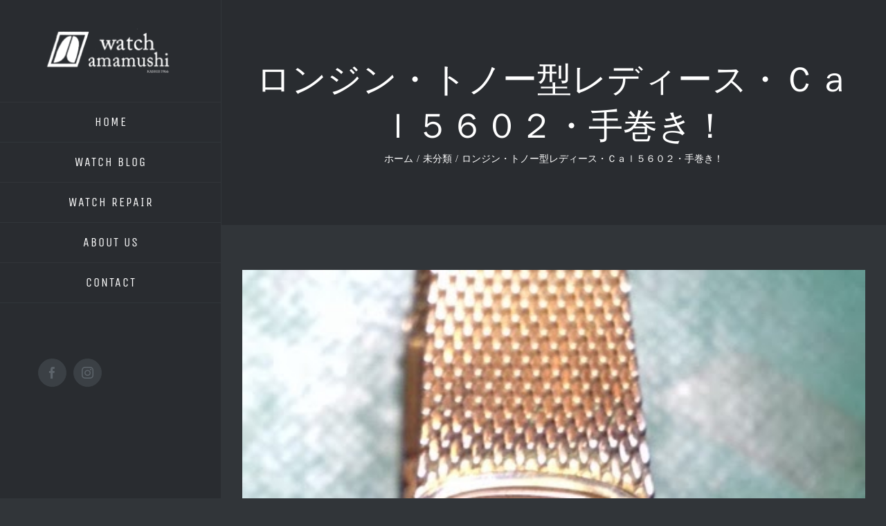

--- FILE ---
content_type: text/html; charset=UTF-8
request_url: https://tamamushitokei.com/2014/01/07/blog-post_7-5/
body_size: 17295
content:
<!DOCTYPE html><html class="avada-html-layout-wide avada-html-header-position-left" dir="ltr" lang="ja" prefix="og: https://ogp.me/ns#" prefix="og: http://ogp.me/ns# fb: http://ogp.me/ns/fb#"><head><meta http-equiv="X-UA-Compatible" content="IE=edge"/><meta http-equiv="Content-Type" content="text/html; charset=utf-8"/><meta name="viewport" content="width=device-width, initial-scale=1"/> <script data-cfasync="false" data-no-defer="1">var ewww_webp_supported=!1;function check_webp_feature(A,e){var w;e=void 0!==e?e:function(){},ewww_webp_supported?e(ewww_webp_supported):((w=new Image).onload=function(){ewww_webp_supported=0<w.width&&0<w.height,e&&e(ewww_webp_supported)},w.onerror=function(){e&&e(!1)},w.src="data:image/webp;base64,"+{alpha:"UklGRkoAAABXRUJQVlA4WAoAAAAQAAAAAAAAAAAAQUxQSAwAAAARBxAR/Q9ERP8DAABWUDggGAAAABQBAJ0BKgEAAQAAAP4AAA3AAP7mtQAAAA=="}[A])}check_webp_feature("alpha");</script><script data-cfasync="false" data-no-defer="1">var Arrive=function(c,w){"use strict";if(c.MutationObserver&&"undefined"!=typeof HTMLElement){var r,a=0,u=(r=HTMLElement.prototype.matches||HTMLElement.prototype.webkitMatchesSelector||HTMLElement.prototype.mozMatchesSelector||HTMLElement.prototype.msMatchesSelector,{matchesSelector:function(e,t){return e instanceof HTMLElement&&r.call(e,t)},addMethod:function(e,t,r){var a=e[t];e[t]=function(){return r.length==arguments.length?r.apply(this,arguments):"function"==typeof a?a.apply(this,arguments):void 0}},callCallbacks:function(e,t){t&&t.options.onceOnly&&1==t.firedElems.length&&(e=[e[0]]);for(var r,a=0;r=e[a];a++)r&&r.callback&&r.callback.call(r.elem,r.elem);t&&t.options.onceOnly&&1==t.firedElems.length&&t.me.unbindEventWithSelectorAndCallback.call(t.target,t.selector,t.callback)},checkChildNodesRecursively:function(e,t,r,a){for(var i,n=0;i=e[n];n++)r(i,t,a)&&a.push({callback:t.callback,elem:i}),0<i.childNodes.length&&u.checkChildNodesRecursively(i.childNodes,t,r,a)},mergeArrays:function(e,t){var r,a={};for(r in e)e.hasOwnProperty(r)&&(a[r]=e[r]);for(r in t)t.hasOwnProperty(r)&&(a[r]=t[r]);return a},toElementsArray:function(e){return e=void 0!==e&&("number"!=typeof e.length||e===c)?[e]:e}}),e=(l.prototype.addEvent=function(e,t,r,a){a={target:e,selector:t,options:r,callback:a,firedElems:[]};return this._beforeAdding&&this._beforeAdding(a),this._eventsBucket.push(a),a},l.prototype.removeEvent=function(e){for(var t,r=this._eventsBucket.length-1;t=this._eventsBucket[r];r--)e(t)&&(this._beforeRemoving&&this._beforeRemoving(t),(t=this._eventsBucket.splice(r,1))&&t.length&&(t[0].callback=null))},l.prototype.beforeAdding=function(e){this._beforeAdding=e},l.prototype.beforeRemoving=function(e){this._beforeRemoving=e},l),t=function(i,n){var o=new e,l=this,s={fireOnAttributesModification:!1};return o.beforeAdding(function(t){var e=t.target;e!==c.document&&e!==c||(e=document.getElementsByTagName("html")[0]);var r=new MutationObserver(function(e){n.call(this,e,t)}),a=i(t.options);r.observe(e,a),t.observer=r,t.me=l}),o.beforeRemoving(function(e){e.observer.disconnect()}),this.bindEvent=function(e,t,r){t=u.mergeArrays(s,t);for(var a=u.toElementsArray(this),i=0;i<a.length;i++)o.addEvent(a[i],e,t,r)},this.unbindEvent=function(){var r=u.toElementsArray(this);o.removeEvent(function(e){for(var t=0;t<r.length;t++)if(this===w||e.target===r[t])return!0;return!1})},this.unbindEventWithSelectorOrCallback=function(r){var a=u.toElementsArray(this),i=r,e="function"==typeof r?function(e){for(var t=0;t<a.length;t++)if((this===w||e.target===a[t])&&e.callback===i)return!0;return!1}:function(e){for(var t=0;t<a.length;t++)if((this===w||e.target===a[t])&&e.selector===r)return!0;return!1};o.removeEvent(e)},this.unbindEventWithSelectorAndCallback=function(r,a){var i=u.toElementsArray(this);o.removeEvent(function(e){for(var t=0;t<i.length;t++)if((this===w||e.target===i[t])&&e.selector===r&&e.callback===a)return!0;return!1})},this},i=new function(){var s={fireOnAttributesModification:!1,onceOnly:!1,existing:!1};function n(e,t,r){return!(!u.matchesSelector(e,t.selector)||(e._id===w&&(e._id=a++),-1!=t.firedElems.indexOf(e._id)))&&(t.firedElems.push(e._id),!0)}var c=(i=new t(function(e){var t={attributes:!1,childList:!0,subtree:!0};return e.fireOnAttributesModification&&(t.attributes=!0),t},function(e,i){e.forEach(function(e){var t=e.addedNodes,r=e.target,a=[];null!==t&&0<t.length?u.checkChildNodesRecursively(t,i,n,a):"attributes"===e.type&&n(r,i)&&a.push({callback:i.callback,elem:r}),u.callCallbacks(a,i)})})).bindEvent;return i.bindEvent=function(e,t,r){t=void 0===r?(r=t,s):u.mergeArrays(s,t);var a=u.toElementsArray(this);if(t.existing){for(var i=[],n=0;n<a.length;n++)for(var o=a[n].querySelectorAll(e),l=0;l<o.length;l++)i.push({callback:r,elem:o[l]});if(t.onceOnly&&i.length)return r.call(i[0].elem,i[0].elem);setTimeout(u.callCallbacks,1,i)}c.call(this,e,t,r)},i},o=new function(){var a={};function i(e,t){return u.matchesSelector(e,t.selector)}var n=(o=new t(function(){return{childList:!0,subtree:!0}},function(e,r){e.forEach(function(e){var t=e.removedNodes,e=[];null!==t&&0<t.length&&u.checkChildNodesRecursively(t,r,i,e),u.callCallbacks(e,r)})})).bindEvent;return o.bindEvent=function(e,t,r){t=void 0===r?(r=t,a):u.mergeArrays(a,t),n.call(this,e,t,r)},o};d(HTMLElement.prototype),d(NodeList.prototype),d(HTMLCollection.prototype),d(HTMLDocument.prototype),d(Window.prototype);var n={};return s(i,n,"unbindAllArrive"),s(o,n,"unbindAllLeave"),n}function l(){this._eventsBucket=[],this._beforeAdding=null,this._beforeRemoving=null}function s(e,t,r){u.addMethod(t,r,e.unbindEvent),u.addMethod(t,r,e.unbindEventWithSelectorOrCallback),u.addMethod(t,r,e.unbindEventWithSelectorAndCallback)}function d(e){e.arrive=i.bindEvent,s(i,e,"unbindArrive"),e.leave=o.bindEvent,s(o,e,"unbindLeave")}}(window,void 0),ewww_webp_supported=!1;function check_webp_feature(e,t){var r;ewww_webp_supported?t(ewww_webp_supported):((r=new Image).onload=function(){ewww_webp_supported=0<r.width&&0<r.height,t(ewww_webp_supported)},r.onerror=function(){t(!1)},r.src="data:image/webp;base64,"+{alpha:"UklGRkoAAABXRUJQVlA4WAoAAAAQAAAAAAAAAAAAQUxQSAwAAAARBxAR/Q9ERP8DAABWUDggGAAAABQBAJ0BKgEAAQAAAP4AAA3AAP7mtQAAAA==",animation:"UklGRlIAAABXRUJQVlA4WAoAAAASAAAAAAAAAAAAQU5JTQYAAAD/////AABBTk1GJgAAAAAAAAAAAAAAAAAAAGQAAABWUDhMDQAAAC8AAAAQBxAREYiI/gcA"}[e])}function ewwwLoadImages(e){if(e){for(var t=document.querySelectorAll(".batch-image img, .image-wrapper a, .ngg-pro-masonry-item a, .ngg-galleria-offscreen-seo-wrapper a"),r=0,a=t.length;r<a;r++)ewwwAttr(t[r],"data-src",t[r].getAttribute("data-webp")),ewwwAttr(t[r],"data-thumbnail",t[r].getAttribute("data-webp-thumbnail"));for(var i=document.querySelectorAll(".rev_slider ul li"),r=0,a=i.length;r<a;r++){ewwwAttr(i[r],"data-thumb",i[r].getAttribute("data-webp-thumb"));for(var n=1;n<11;)ewwwAttr(i[r],"data-param"+n,i[r].getAttribute("data-webp-param"+n)),n++}for(r=0,a=(i=document.querySelectorAll(".rev_slider img")).length;r<a;r++)ewwwAttr(i[r],"data-lazyload",i[r].getAttribute("data-webp-lazyload"));for(var o=document.querySelectorAll("div.woocommerce-product-gallery__image"),r=0,a=o.length;r<a;r++)ewwwAttr(o[r],"data-thumb",o[r].getAttribute("data-webp-thumb"))}for(var l=document.querySelectorAll("video"),r=0,a=l.length;r<a;r++)ewwwAttr(l[r],"poster",e?l[r].getAttribute("data-poster-webp"):l[r].getAttribute("data-poster-image"));for(var s,c=document.querySelectorAll("img.ewww_webp_lazy_load"),r=0,a=c.length;r<a;r++)e&&(ewwwAttr(c[r],"data-lazy-srcset",c[r].getAttribute("data-lazy-srcset-webp")),ewwwAttr(c[r],"data-srcset",c[r].getAttribute("data-srcset-webp")),ewwwAttr(c[r],"data-lazy-src",c[r].getAttribute("data-lazy-src-webp")),ewwwAttr(c[r],"data-src",c[r].getAttribute("data-src-webp")),ewwwAttr(c[r],"data-orig-file",c[r].getAttribute("data-webp-orig-file")),ewwwAttr(c[r],"data-medium-file",c[r].getAttribute("data-webp-medium-file")),ewwwAttr(c[r],"data-large-file",c[r].getAttribute("data-webp-large-file")),null!=(s=c[r].getAttribute("srcset"))&&!1!==s&&s.includes("R0lGOD")&&ewwwAttr(c[r],"src",c[r].getAttribute("data-lazy-src-webp"))),c[r].className=c[r].className.replace(/\bewww_webp_lazy_load\b/,"");for(var w=document.querySelectorAll(".ewww_webp"),r=0,a=w.length;r<a;r++)e?(ewwwAttr(w[r],"srcset",w[r].getAttribute("data-srcset-webp")),ewwwAttr(w[r],"src",w[r].getAttribute("data-src-webp")),ewwwAttr(w[r],"data-orig-file",w[r].getAttribute("data-webp-orig-file")),ewwwAttr(w[r],"data-medium-file",w[r].getAttribute("data-webp-medium-file")),ewwwAttr(w[r],"data-large-file",w[r].getAttribute("data-webp-large-file")),ewwwAttr(w[r],"data-large_image",w[r].getAttribute("data-webp-large_image")),ewwwAttr(w[r],"data-src",w[r].getAttribute("data-webp-src"))):(ewwwAttr(w[r],"srcset",w[r].getAttribute("data-srcset-img")),ewwwAttr(w[r],"src",w[r].getAttribute("data-src-img"))),w[r].className=w[r].className.replace(/\bewww_webp\b/,"ewww_webp_loaded");window.jQuery&&jQuery.fn.isotope&&jQuery.fn.imagesLoaded&&(jQuery(".fusion-posts-container-infinite").imagesLoaded(function(){jQuery(".fusion-posts-container-infinite").hasClass("isotope")&&jQuery(".fusion-posts-container-infinite").isotope()}),jQuery(".fusion-portfolio:not(.fusion-recent-works) .fusion-portfolio-wrapper").imagesLoaded(function(){jQuery(".fusion-portfolio:not(.fusion-recent-works) .fusion-portfolio-wrapper").isotope()}))}function ewwwWebPInit(e){ewwwLoadImages(e),ewwwNggLoadGalleries(e),document.arrive(".ewww_webp",function(){ewwwLoadImages(e)}),document.arrive(".ewww_webp_lazy_load",function(){ewwwLoadImages(e)}),document.arrive("videos",function(){ewwwLoadImages(e)}),"loading"==document.readyState?document.addEventListener("DOMContentLoaded",ewwwJSONParserInit):("undefined"!=typeof galleries&&ewwwNggParseGalleries(e),ewwwWooParseVariations(e))}function ewwwAttr(e,t,r){null!=r&&!1!==r&&e.setAttribute(t,r)}function ewwwJSONParserInit(){"undefined"!=typeof galleries&&check_webp_feature("alpha",ewwwNggParseGalleries),check_webp_feature("alpha",ewwwWooParseVariations)}function ewwwWooParseVariations(e){if(e)for(var t=document.querySelectorAll("form.variations_form"),r=0,a=t.length;r<a;r++){var i=t[r].getAttribute("data-product_variations"),n=!1;try{for(var o in i=JSON.parse(i))void 0!==i[o]&&void 0!==i[o].image&&(void 0!==i[o].image.src_webp&&(i[o].image.src=i[o].image.src_webp,n=!0),void 0!==i[o].image.srcset_webp&&(i[o].image.srcset=i[o].image.srcset_webp,n=!0),void 0!==i[o].image.full_src_webp&&(i[o].image.full_src=i[o].image.full_src_webp,n=!0),void 0!==i[o].image.gallery_thumbnail_src_webp&&(i[o].image.gallery_thumbnail_src=i[o].image.gallery_thumbnail_src_webp,n=!0),void 0!==i[o].image.thumb_src_webp&&(i[o].image.thumb_src=i[o].image.thumb_src_webp,n=!0));n&&ewwwAttr(t[r],"data-product_variations",JSON.stringify(i))}catch(e){}}}function ewwwNggParseGalleries(e){if(e)for(var t in galleries){var r=galleries[t];galleries[t].images_list=ewwwNggParseImageList(r.images_list)}}function ewwwNggLoadGalleries(e){e&&document.addEventListener("ngg.galleria.themeadded",function(e,t){window.ngg_galleria._create_backup=window.ngg_galleria.create,window.ngg_galleria.create=function(e,t){var r=$(e).data("id");return galleries["gallery_"+r].images_list=ewwwNggParseImageList(galleries["gallery_"+r].images_list),window.ngg_galleria._create_backup(e,t)}})}function ewwwNggParseImageList(e){for(var t in e){var r=e[t];if(void 0!==r["image-webp"]&&(e[t].image=r["image-webp"],delete e[t]["image-webp"]),void 0!==r["thumb-webp"]&&(e[t].thumb=r["thumb-webp"],delete e[t]["thumb-webp"]),void 0!==r.full_image_webp&&(e[t].full_image=r.full_image_webp,delete e[t].full_image_webp),void 0!==r.srcsets)for(var a in r.srcsets)nggSrcset=r.srcsets[a],void 0!==r.srcsets[a+"-webp"]&&(e[t].srcsets[a]=r.srcsets[a+"-webp"],delete e[t].srcsets[a+"-webp"]);if(void 0!==r.full_srcsets)for(var i in r.full_srcsets)nggFSrcset=r.full_srcsets[i],void 0!==r.full_srcsets[i+"-webp"]&&(e[t].full_srcsets[i]=r.full_srcsets[i+"-webp"],delete e[t].full_srcsets[i+"-webp"])}return e}check_webp_feature("alpha",ewwwWebPInit);</script><link media="all" href="https://tamamushitokei.com/wp-content/cache/autoptimize/css/autoptimize_1ad199cb37d3f498af866a0aa1e7fc1f.css" rel="stylesheet"/><title>ロンジン・トノー型レディース・Ｃａｌ５６０２・手巻き！ | 福岡市東区香椎の時計修理・アンティーク時計ならタマムシ時計宝飾店</title><meta name="description" content="コンニチハ！ 福岡・香椎のアンティークウォッチ＆ユンハンス・ドイツ＆時計修理専門＆ジュエリー ・リペア・リフォ"/><meta name="robots" content="max-image-preview:large"/><link rel="canonical" href="https://tamamushitokei.com/2014/01/07/blog-post_7-5/"/><meta name="generator" content="All in One SEO (AIOSEO) 4.2.3.1 "/><meta property="og:locale" content="ja_JP"/><meta property="og:site_name" content="福岡市東区香椎の時計修理・アンティーク時計ならタマムシ時計宝飾店"/><meta property="og:type" content="article"/><meta property="og:title" content="ロンジン・トノー型レディース・Ｃａｌ５６０２・手巻き！ | 福岡市東区香椎の時計修理・アンティーク時計ならタマムシ時計宝飾店"/><meta property="og:description" content="コンニチハ！ 福岡・香椎のアンティークウォッチ＆ユンハンス・ドイツ＆時計修理専門＆ジュエリー ・リペア・リフォ"/><meta property="og:url" content="https://tamamushitokei.com/2014/01/07/blog-post_7-5/"/><meta property="og:image" content="https://tamamushitokei.com/wp-content/uploads/2014/01/JPG-1"/><meta property="og:image:secure_url" content="https://tamamushitokei.com/wp-content/uploads/2014/01/JPG-1"/><meta property="og:image:width" content="480"/><meta property="og:image:height" content="640"/><meta property="article:published_time" content="2014-01-06T16:15:00+00:00"/><meta property="article:modified_time" content="2017-08-28T17:47:50+00:00"/><meta name="twitter:card" content="summary"/><meta name="twitter:title" content="ロンジン・トノー型レディース・Ｃａｌ５６０２・手巻き！ | 福岡市東区香椎の時計修理・アンティーク時計ならタマムシ時計宝飾店"/><meta name="twitter:description" content="コンニチハ！ 福岡・香椎のアンティークウォッチ＆ユンハンス・ドイツ＆時計修理専門＆ジュエリー ・リペア・リフォ"/><meta name="twitter:image" content="https://tamamushitokei.com/wp-content/uploads/2014/01/JPG-1"/><meta name="google" content="nositelinkssearchbox"/> <script type="application/ld+json" class="aioseo-schema">{"@context":"https:\/\/schema.org","@graph":[{"@type":"WebSite","@id":"https:\/\/tamamushitokei.com\/#website","url":"https:\/\/tamamushitokei.com\/","name":"\u798f\u5ca1\u5e02\u6771\u533a\u9999\u690e\u306e\u6642\u8a08\u4fee\u7406\u30fb\u30a2\u30f3\u30c6\u30a3\u30fc\u30af\u6642\u8a08\u306a\u3089\u30bf\u30de\u30e0\u30b7\u6642\u8a08\u5b9d\u98fe\u5e97","description":"1950\u5e74\u5275\u696d\u306e\u8001\u8217\u6642\u8a08\u5e97\u3067\u3059\u3002\u30a2\u30f3\u30c6\u30a3\u30fc\u30af\u6642\u8a08\u304b\u3089\u6642\u8a08\u4fee\u7406\u306a\u3069\u6642\u8a08\u306e\u3053\u3068\u306a\u3089\u306a\u3093\u3067\u3082\u3054\u76f8\u8ac7\u4e0b\u3055\u3044\u3002","inLanguage":"ja","publisher":{"@id":"https:\/\/tamamushitokei.com\/#organization"}},{"@type":"Organization","@id":"https:\/\/tamamushitokei.com\/#organization","name":"\u798f\u5ca1\u5e02\u6771\u533a\u9999\u690e\u306e\u6642\u8a08\u4fee\u7406\u30fb\u30a2\u30f3\u30c6\u30a3\u30fc\u30af\u6642\u8a08\u306a\u3089\u30bf\u30de\u30e0\u30b7\u6642\u8a08\u5b9d\u98fe\u5e97","url":"https:\/\/tamamushitokei.com\/"},{"@type":"BreadcrumbList","@id":"https:\/\/tamamushitokei.com\/2014\/01\/07\/blog-post_7-5\/#breadcrumblist","itemListElement":[{"@type":"ListItem","@id":"https:\/\/tamamushitokei.com\/#listItem","position":1,"item":{"@type":"WebPage","@id":"https:\/\/tamamushitokei.com\/","name":"\u30db\u30fc\u30e0","description":"[fusion_builder_container background_parallax=\"none\" en","url":"https:\/\/tamamushitokei.com\/"},"nextItem":"https:\/\/tamamushitokei.com\/2014\/#listItem"},{"@type":"ListItem","@id":"https:\/\/tamamushitokei.com\/2014\/#listItem","position":2,"item":{"@type":"WebPage","@id":"https:\/\/tamamushitokei.com\/2014\/","name":"2014","url":"https:\/\/tamamushitokei.com\/2014\/"},"nextItem":"https:\/\/tamamushitokei.com\/2014\/01\/#listItem","previousItem":"https:\/\/tamamushitokei.com\/#listItem"},{"@type":"ListItem","@id":"https:\/\/tamamushitokei.com\/2014\/01\/#listItem","position":3,"item":{"@type":"WebPage","@id":"https:\/\/tamamushitokei.com\/2014\/01\/","name":"January","url":"https:\/\/tamamushitokei.com\/2014\/01\/"},"nextItem":"https:\/\/tamamushitokei.com\/2014\/01\/07\/#listItem","previousItem":"https:\/\/tamamushitokei.com\/2014\/#listItem"},{"@type":"ListItem","@id":"https:\/\/tamamushitokei.com\/2014\/01\/07\/#listItem","position":4,"item":{"@type":"WebPage","@id":"https:\/\/tamamushitokei.com\/2014\/01\/07\/","name":"6","url":"https:\/\/tamamushitokei.com\/2014\/01\/07\/"},"nextItem":"https:\/\/tamamushitokei.com\/2014\/01\/07\/blog-post_7-5\/#listItem","previousItem":"https:\/\/tamamushitokei.com\/2014\/01\/#listItem"},{"@type":"ListItem","@id":"https:\/\/tamamushitokei.com\/2014\/01\/07\/blog-post_7-5\/#listItem","position":5,"item":{"@type":"WebPage","@id":"https:\/\/tamamushitokei.com\/2014\/01\/07\/blog-post_7-5\/","name":"\u30ed\u30f3\u30b8\u30f3\u30fb\u30c8\u30ce\u30fc\u578b\u30ec\u30c7\u30a3\u30fc\u30b9\u30fb\uff23\uff41\uff4c\uff15\uff16\uff10\uff12\u30fb\u624b\u5dfb\u304d\uff01","description":"\u30b3\u30f3\u30cb\u30c1\u30cf\uff01 \u798f\u5ca1\u30fb\u9999\u690e\u306e\u30a2\u30f3\u30c6\u30a3\u30fc\u30af\u30a6\u30a9\u30c3\u30c1\uff06\u30e6\u30f3\u30cf\u30f3\u30b9\u30fb\u30c9\u30a4\u30c4\uff06\u6642\u8a08\u4fee\u7406\u5c02\u9580\uff06\u30b8\u30e5\u30a8\u30ea\u30fc \u30fb\u30ea\u30da\u30a2\u30fb\u30ea\u30d5\u30a9","url":"https:\/\/tamamushitokei.com\/2014\/01\/07\/blog-post_7-5\/"},"previousItem":"https:\/\/tamamushitokei.com\/2014\/01\/07\/#listItem"}]},{"@type":"Person","@id":"https:\/\/tamamushitokei.com\/author\/tamamushitokei\/#author","url":"https:\/\/tamamushitokei.com\/author\/tamamushitokei\/","name":"tamamushitokei","image":{"@type":"ImageObject","@id":"https:\/\/tamamushitokei.com\/2014\/01\/07\/blog-post_7-5\/#authorImage","url":"https:\/\/secure.gravatar.com\/avatar\/2d7c236a33d9f04e96e83dbd0cb92b83?s=96&d=mm&r=g","width":96,"height":96,"caption":"tamamushitokei"}},{"@type":"WebPage","@id":"https:\/\/tamamushitokei.com\/2014\/01\/07\/blog-post_7-5\/#webpage","url":"https:\/\/tamamushitokei.com\/2014\/01\/07\/blog-post_7-5\/","name":"\u30ed\u30f3\u30b8\u30f3\u30fb\u30c8\u30ce\u30fc\u578b\u30ec\u30c7\u30a3\u30fc\u30b9\u30fb\uff23\uff41\uff4c\uff15\uff16\uff10\uff12\u30fb\u624b\u5dfb\u304d\uff01 | \u798f\u5ca1\u5e02\u6771\u533a\u9999\u690e\u306e\u6642\u8a08\u4fee\u7406\u30fb\u30a2\u30f3\u30c6\u30a3\u30fc\u30af\u6642\u8a08\u306a\u3089\u30bf\u30de\u30e0\u30b7\u6642\u8a08\u5b9d\u98fe\u5e97","description":"\u30b3\u30f3\u30cb\u30c1\u30cf\uff01 \u798f\u5ca1\u30fb\u9999\u690e\u306e\u30a2\u30f3\u30c6\u30a3\u30fc\u30af\u30a6\u30a9\u30c3\u30c1\uff06\u30e6\u30f3\u30cf\u30f3\u30b9\u30fb\u30c9\u30a4\u30c4\uff06\u6642\u8a08\u4fee\u7406\u5c02\u9580\uff06\u30b8\u30e5\u30a8\u30ea\u30fc \u30fb\u30ea\u30da\u30a2\u30fb\u30ea\u30d5\u30a9","inLanguage":"ja","isPartOf":{"@id":"https:\/\/tamamushitokei.com\/#website"},"breadcrumb":{"@id":"https:\/\/tamamushitokei.com\/2014\/01\/07\/blog-post_7-5\/#breadcrumblist"},"author":"https:\/\/tamamushitokei.com\/author\/tamamushitokei\/#author","creator":"https:\/\/tamamushitokei.com\/author\/tamamushitokei\/#author","image":{"@type":"ImageObject","@id":"https:\/\/tamamushitokei.com\/#mainImage","url":"https:\/\/tamamushitokei.com\/wp-content\/uploads\/2014\/01\/JPG-1","width":480,"height":640},"primaryImageOfPage":{"@id":"https:\/\/tamamushitokei.com\/2014\/01\/07\/blog-post_7-5\/#mainImage"},"datePublished":"2014-01-06T16:15:00+09:00","dateModified":"2017-08-28T17:47:50+09:00"},{"@type":"Article","@id":"https:\/\/tamamushitokei.com\/2014\/01\/07\/blog-post_7-5\/#article","name":"\u30ed\u30f3\u30b8\u30f3\u30fb\u30c8\u30ce\u30fc\u578b\u30ec\u30c7\u30a3\u30fc\u30b9\u30fb\uff23\uff41\uff4c\uff15\uff16\uff10\uff12\u30fb\u624b\u5dfb\u304d\uff01 | \u798f\u5ca1\u5e02\u6771\u533a\u9999\u690e\u306e\u6642\u8a08\u4fee\u7406\u30fb\u30a2\u30f3\u30c6\u30a3\u30fc\u30af\u6642\u8a08\u306a\u3089\u30bf\u30de\u30e0\u30b7\u6642\u8a08\u5b9d\u98fe\u5e97","description":"\u30b3\u30f3\u30cb\u30c1\u30cf\uff01 \u798f\u5ca1\u30fb\u9999\u690e\u306e\u30a2\u30f3\u30c6\u30a3\u30fc\u30af\u30a6\u30a9\u30c3\u30c1\uff06\u30e6\u30f3\u30cf\u30f3\u30b9\u30fb\u30c9\u30a4\u30c4\uff06\u6642\u8a08\u4fee\u7406\u5c02\u9580\uff06\u30b8\u30e5\u30a8\u30ea\u30fc \u30fb\u30ea\u30da\u30a2\u30fb\u30ea\u30d5\u30a9","inLanguage":"ja","headline":"\u30ed\u30f3\u30b8\u30f3\u30fb\u30c8\u30ce\u30fc\u578b\u30ec\u30c7\u30a3\u30fc\u30b9\u30fb\uff23\uff41\uff4c\uff15\uff16\uff10\uff12\u30fb\u624b\u5dfb\u304d\uff01","author":{"@id":"https:\/\/tamamushitokei.com\/author\/tamamushitokei\/#author"},"publisher":{"@id":"https:\/\/tamamushitokei.com\/#organization"},"datePublished":"2014-01-06T16:15:00+09:00","dateModified":"2017-08-28T17:47:50+09:00","articleSection":"\u672a\u5206\u985e, \u30a2\u30f3\u30c6\u30a3\u30fc\u30af\u30a6\u30a9\u30c3\u30c1","mainEntityOfPage":{"@id":"https:\/\/tamamushitokei.com\/2014\/01\/07\/blog-post_7-5\/#webpage"},"isPartOf":{"@id":"https:\/\/tamamushitokei.com\/2014\/01\/07\/blog-post_7-5\/#webpage"},"image":{"@type":"ImageObject","@id":"https:\/\/tamamushitokei.com\/#articleImage","url":"https:\/\/tamamushitokei.com\/wp-content\/uploads\/2014\/01\/JPG-1","width":480,"height":640}}]}</script> <script type="text/javascript">window.ga=window.ga||function(){(ga.q=ga.q||[]).push(arguments)};ga.l=+new Date;ga('create',"UA-78959056-1",'auto');ga('send','pageview');</script> <script async src="https://www.google-analytics.com/analytics.js"></script> <link rel='dns-prefetch' href='//fonts.googleapis.com'/><link rel='dns-prefetch' href='//s.w.org'/><link rel='dns-prefetch' href='//v0.wordpress.com'/><link rel="alternate" type="application/rss+xml" title="福岡市東区香椎の時計修理・アンティーク時計ならタマムシ時計宝飾店 &raquo; フィード" href="https://tamamushitokei.com/feed/"/><link rel="alternate" type="application/rss+xml" title="福岡市東区香椎の時計修理・アンティーク時計ならタマムシ時計宝飾店 &raquo; コメントフィード" href="https://tamamushitokei.com/comments/feed/"/><link rel="shortcut icon" href="https://tamamushitokei.com/wp-content/uploads/2016/04/favicon.ico" type="image/x-icon"/><link rel="icon" sizes="192x192" href="https://tamamushitokei.com/wp-content/uploads/2016/04/favicon.ico"><link rel="alternate" type="application/rss+xml" title="福岡市東区香椎の時計修理・アンティーク時計ならタマムシ時計宝飾店 &raquo; ロンジン・トノー型レディース・Ｃａｌ５６０２・手巻き！ のコメントのフィード" href="https://tamamushitokei.com/2014/01/07/blog-post_7-5/feed/"/><meta property="og:title" content="ロンジン・トノー型レディース・Ｃａｌ５６０２・手巻き！"/><meta property="og:type" content="article"/><meta property="og:url" content="https://tamamushitokei.com/2014/01/07/blog-post_7-5/"/><meta property="og:site_name" content="福岡市東区香椎の時計修理・アンティーク時計ならタマムシ時計宝飾店"/><meta property="og:description" content="コンニチハ！  福岡・香椎のアンティークウォッチ＆ユンハンス・ドイツ＆時計修理専門＆ジュエリー  ・リペア・リフォームの店TAMAMUSHIです！  今日のご紹介はロンジン・トノー型レディースです。１９７０年代製で１７石手巻き  ムーブメントＣａｌ５６０２を搭載しておりレディースにかかわらず緩急微調整ネジ  がついた高性能なものです。外装は２０ミクロン金張りのケースになっています。  全体的にロンジンらしいエレガントなデザインになっています。文字盤にはあえて  ロンジンのロゴマークである砂時計に翼のマークはなくメーカー名だけになって  います。"/><meta property="og:image" content="https://tamamushitokei.com/wp-content/uploads/2014/01/JPG-1"/> <script type="text/javascript">window._wpemojiSettings={"baseUrl":"https:\/\/s.w.org\/images\/core\/emoji\/14.0.0\/72x72\/","ext":".png","svgUrl":"https:\/\/s.w.org\/images\/core\/emoji\/14.0.0\/svg\/","svgExt":".svg","source":{"concatemoji":"https:\/\/tamamushitokei.com\/wp-includes\/js\/wp-emoji-release.min.js"}};!function(e,a,t){var n,r,o,i=a.createElement("canvas"),p=i.getContext&&i.getContext("2d");function s(e,t){var a=String.fromCharCode,e=(p.clearRect(0,0,i.width,i.height),p.fillText(a.apply(this,e),0,0),i.toDataURL());return p.clearRect(0,0,i.width,i.height),p.fillText(a.apply(this,t),0,0),e===i.toDataURL()}function c(e){var t=a.createElement("script");t.src=e,t.defer=t.type="text/javascript",a.getElementsByTagName("head")[0].appendChild(t)}for(o=Array("flag","emoji"),t.supports={everything:!0,everythingExceptFlag:!0},r=0;r<o.length;r++)t.supports[o[r]]=function(e){if(!p||!p.fillText)return!1;switch(p.textBaseline="top",p.font="600 32px Arial",e){case"flag":return s([127987,65039,8205,9895,65039],[127987,65039,8203,9895,65039])?!1:!s([55356,56826,55356,56819],[55356,56826,8203,55356,56819])&&!s([55356,57332,56128,56423,56128,56418,56128,56421,56128,56430,56128,56423,56128,56447],[55356,57332,8203,56128,56423,8203,56128,56418,8203,56128,56421,8203,56128,56430,8203,56128,56423,8203,56128,56447]);case"emoji":return!s([129777,127995,8205,129778,127999],[129777,127995,8203,129778,127999])}return!1}(o[r]),t.supports.everything=t.supports.everything&&t.supports[o[r]],"flag"!==o[r]&&(t.supports.everythingExceptFlag=t.supports.everythingExceptFlag&&t.supports[o[r]]);t.supports.everythingExceptFlag=t.supports.everythingExceptFlag&&!t.supports.flag,t.DOMReady=!1,t.readyCallback=function(){t.DOMReady=!0},t.supports.everything||(n=function(){t.readyCallback()},a.addEventListener?(a.addEventListener("DOMContentLoaded",n,!1),e.addEventListener("load",n,!1)):(e.attachEvent("onload",n),a.attachEvent("onreadystatechange",function(){"complete"===a.readyState&&t.readyCallback()})),(e=t.source||{}).concatemoji?c(e.concatemoji):e.wpemoji&&e.twemoji&&(c(e.twemoji),c(e.wpemoji)))}(window,document,window._wpemojiSettings);</script> <link rel='stylesheet' id='ls-google-fonts-css' href='https://fonts.googleapis.com/css?family=Lato:100,100i,200,200i,300,300i,400,400i,500,500i,600,600i,700,700i,800,800i,900,900i%7COpen+Sans:100,100i,200,200i,300,300i,400,400i,500,500i,600,600i,700,700i,800,800i,900,900i%7CIndie+Flower:100,100i,200,200i,300,300i,400,400i,500,500i,600,600i,700,700i,800,800i,900,900i%7COswald:100,100i,200,200i,300,300i,400,400i,500,500i,600,600i,700,700i,800,800i,900,900i' type='text/css' media='all'/> <script type='text/javascript' src='https://tamamushitokei.com/wp-includes/js/jquery/jquery.min.js.pagespeed.jm.izqK4d2SK0.js' id='jquery-core-js'></script> <script type='text/javascript' id='layerslider-utils-js-extra'>var LS_Meta={"v":"7.2.5","fixGSAP":"1"};</script> <meta name="generator" content="Powered by LayerSlider 7.2.5 - Multi-Purpose, Responsive, Parallax, Mobile-Friendly Slider Plugin for WordPress."/><link rel="https://api.w.org/" href="https://tamamushitokei.com/wp-json/"/><link rel="alternate" type="application/json" href="https://tamamushitokei.com/wp-json/wp/v2/posts/1176"/><link rel="EditURI" type="application/rsd+xml" title="RSD" href="https://tamamushitokei.com/xmlrpc.php?rsd"/><link rel="wlwmanifest" type="application/wlwmanifest+xml" href="https://tamamushitokei.com/wp-includes/wlwmanifest.xml"/><meta name="generator" content="WordPress 6.0.11"/><link rel='shortlink' href='https://wp.me/p7DaA1-iY'/><link rel="alternate" type="application/json+oembed" href="https://tamamushitokei.com/wp-json/oembed/1.0/embed?url=https%3A%2F%2Ftamamushitokei.com%2F2014%2F01%2F07%2Fblog-post_7-5%2F"/><link rel="alternate" type="text/xml+oembed" href="https://tamamushitokei.com/wp-json/oembed/1.0/embed?url=https%3A%2F%2Ftamamushitokei.com%2F2014%2F01%2F07%2Fblog-post_7-5%2F&#038;format=xml"/>  <script type="text/javascript">var cffsiteurl="https://tamamushitokei.com/wp-content/plugins";var cffajaxurl="https://tamamushitokei.com/wp-admin/admin-ajax.php";var cfflinkhashtags="true";</script> <noscript><style>.lazyload[data-src]{display:none !important;}</style></noscript><meta name="generator" content="Powered by Slider Revolution 6.5.25 - responsive, Mobile-Friendly Slider Plugin for WordPress with comfortable drag and drop interface."/> <script>function setREVStartSize(e){window.RSIW=window.RSIW===undefined?window.innerWidth:window.RSIW;window.RSIH=window.RSIH===undefined?window.innerHeight:window.RSIH;try{var pw=document.getElementById(e.c).parentNode.offsetWidth,newh;pw=pw===0||isNaN(pw)||(e.l=="fullwidth"||e.layout=="fullwidth")?window.RSIW:pw;e.tabw=e.tabw===undefined?0:parseInt(e.tabw);e.thumbw=e.thumbw===undefined?0:parseInt(e.thumbw);e.tabh=e.tabh===undefined?0:parseInt(e.tabh);e.thumbh=e.thumbh===undefined?0:parseInt(e.thumbh);e.tabhide=e.tabhide===undefined?0:parseInt(e.tabhide);e.thumbhide=e.thumbhide===undefined?0:parseInt(e.thumbhide);e.mh=e.mh===undefined||e.mh==""||e.mh==="auto"?0:parseInt(e.mh,0);if(e.layout==="fullscreen"||e.l==="fullscreen")newh=Math.max(e.mh,window.RSIH);else{e.gw=Array.isArray(e.gw)?e.gw:[e.gw];for(var i in e.rl)if(e.gw[i]===undefined||e.gw[i]===0)e.gw[i]=e.gw[i-1];e.gh=e.el===undefined||e.el===""||(Array.isArray(e.el)&&e.el.length==0)?e.gh:e.el;e.gh=Array.isArray(e.gh)?e.gh:[e.gh];for(var i in e.rl)if(e.gh[i]===undefined||e.gh[i]===0)e.gh[i]=e.gh[i-1];var nl=new Array(e.rl.length),ix=0,sl;e.tabw=e.tabhide>=pw?0:e.tabw;e.thumbw=e.thumbhide>=pw?0:e.thumbw;e.tabh=e.tabhide>=pw?0:e.tabh;e.thumbh=e.thumbhide>=pw?0:e.thumbh;for(var i in e.rl)nl[i]=e.rl[i]<window.RSIW?0:e.rl[i];sl=nl[0];for(var i in nl)if(sl>nl[i]&&nl[i]>0){sl=nl[i];ix=i;}var m=pw>(e.gw[ix]+e.tabw+e.thumbw)?1:(pw-(e.tabw+e.thumbw))/(e.gw[ix]);newh=(e.gh[ix]*m)+(e.tabh+e.thumbh);}var el=document.getElementById(e.c);if(el!==null&&el)el.style.height=newh+"px";el=document.getElementById(e.c+"_wrapper");if(el!==null&&el){el.style.height=newh+"px";el.style.display="block";}}catch(e){console.log("Failure at Presize of Slider:"+e)}};</script> <script type="text/javascript">var doc=document.documentElement;doc.setAttribute('data-useragent',navigator.userAgent);</script> </head><body class="post-template-default single single-post postid-1176 single-format-standard fusion-image-hovers fusion-pagination-sizing fusion-button_type-flat fusion-button_span-yes fusion-button_gradient-linear avada-image-rollover-circle-yes avada-image-rollover-yes avada-image-rollover-direction-left fusion-body ltr no-tablet-sticky-header no-mobile-sticky-header fusion-disable-outline fusion-sub-menu-fade mobile-logo-pos-center layout-wide-mode avada-has-boxed-modal-shadow- layout-scroll-offset-full avada-has-zero-margin-offset-top side-header side-header-left menu-text-align-center mobile-menu-design-modern fusion-show-pagination-text fusion-header-layout-v1 avada-responsive avada-footer-fx-none avada-menu-highlight-style-bar fusion-search-form-clean fusion-main-menu-search-dropdown fusion-avatar-circle avada-dropdown-styles avada-blog-layout-timeline avada-blog-archive-layout-timeline avada-header-shadow-no avada-menu-icon-position-left avada-has-megamenu-shadow avada-has-mainmenu-dropdown-divider avada-has-pagetitle-bg-full avada-has-100-footer avada-has-breadcrumb-mobile-hidden avada-has-titlebar-bar_and_content avada-has-pagination-padding avada-flyout-menu-direction-fade avada-ec-views-v1" data-awb-post-id="1176">
<script data=cfasync="false" data-no-defer="1">if(typeof ewww_webp_supported==="undefined"){var ewww_webp_supported=!1}if(ewww_webp_supported){document.body.classList.add("webp-support")}</script> <svg xmlns="http://www.w3.org/2000/svg" viewBox="0 0 0 0" width="0" height="0" focusable="false" role="none" style="visibility: hidden; position: absolute; left: -9999px; overflow: hidden;"><defs><filter id="wp-duotone-dark-grayscale"><feColorMatrix color-interpolation-filters="sRGB" type="matrix" values=" .299 .587 .114 0 0 .299 .587 .114 0 0 .299 .587 .114 0 0 .299 .587 .114 0 0 "/><feComponentTransfer color-interpolation-filters="sRGB"><feFuncR type="table" tableValues="0 0.49803921568627"/><feFuncG type="table" tableValues="0 0.49803921568627"/><feFuncB type="table" tableValues="0 0.49803921568627"/><feFuncA type="table" tableValues="1 1"/></feComponentTransfer><feComposite in2="SourceGraphic" operator="in"/></filter></defs></svg><svg xmlns="http://www.w3.org/2000/svg" viewBox="0 0 0 0" width="0" height="0" focusable="false" role="none" style="visibility: hidden; position: absolute; left: -9999px; overflow: hidden;"><defs><filter id="wp-duotone-grayscale"><feColorMatrix color-interpolation-filters="sRGB" type="matrix" values=" .299 .587 .114 0 0 .299 .587 .114 0 0 .299 .587 .114 0 0 .299 .587 .114 0 0 "/><feComponentTransfer color-interpolation-filters="sRGB"><feFuncR type="table" tableValues="0 1"/><feFuncG type="table" tableValues="0 1"/><feFuncB type="table" tableValues="0 1"/><feFuncA type="table" tableValues="1 1"/></feComponentTransfer><feComposite in2="SourceGraphic" operator="in"/></filter></defs></svg><svg xmlns="http://www.w3.org/2000/svg" viewBox="0 0 0 0" width="0" height="0" focusable="false" role="none" style="visibility: hidden; position: absolute; left: -9999px; overflow: hidden;"><defs><filter id="wp-duotone-purple-yellow"><feColorMatrix color-interpolation-filters="sRGB" type="matrix" values=" .299 .587 .114 0 0 .299 .587 .114 0 0 .299 .587 .114 0 0 .299 .587 .114 0 0 "/><feComponentTransfer color-interpolation-filters="sRGB"><feFuncR type="table" tableValues="0.54901960784314 0.98823529411765"/><feFuncG type="table" tableValues="0 1"/><feFuncB type="table" tableValues="0.71764705882353 0.25490196078431"/><feFuncA type="table" tableValues="1 1"/></feComponentTransfer><feComposite in2="SourceGraphic" operator="in"/></filter></defs></svg><svg xmlns="http://www.w3.org/2000/svg" viewBox="0 0 0 0" width="0" height="0" focusable="false" role="none" style="visibility: hidden; position: absolute; left: -9999px; overflow: hidden;"><defs><filter id="wp-duotone-blue-red"><feColorMatrix color-interpolation-filters="sRGB" type="matrix" values=" .299 .587 .114 0 0 .299 .587 .114 0 0 .299 .587 .114 0 0 .299 .587 .114 0 0 "/><feComponentTransfer color-interpolation-filters="sRGB"><feFuncR type="table" tableValues="0 1"/><feFuncG type="table" tableValues="0 0.27843137254902"/><feFuncB type="table" tableValues="0.5921568627451 0.27843137254902"/><feFuncA type="table" tableValues="1 1"/></feComponentTransfer><feComposite in2="SourceGraphic" operator="in"/></filter></defs></svg><svg xmlns="http://www.w3.org/2000/svg" viewBox="0 0 0 0" width="0" height="0" focusable="false" role="none" style="visibility: hidden; position: absolute; left: -9999px; overflow: hidden;"><defs><filter id="wp-duotone-midnight"><feColorMatrix color-interpolation-filters="sRGB" type="matrix" values=" .299 .587 .114 0 0 .299 .587 .114 0 0 .299 .587 .114 0 0 .299 .587 .114 0 0 "/><feComponentTransfer color-interpolation-filters="sRGB"><feFuncR type="table" tableValues="0 0"/><feFuncG type="table" tableValues="0 0.64705882352941"/><feFuncB type="table" tableValues="0 1"/><feFuncA type="table" tableValues="1 1"/></feComponentTransfer><feComposite in2="SourceGraphic" operator="in"/></filter></defs></svg><svg xmlns="http://www.w3.org/2000/svg" viewBox="0 0 0 0" width="0" height="0" focusable="false" role="none" style="visibility: hidden; position: absolute; left: -9999px; overflow: hidden;"><defs><filter id="wp-duotone-magenta-yellow"><feColorMatrix color-interpolation-filters="sRGB" type="matrix" values=" .299 .587 .114 0 0 .299 .587 .114 0 0 .299 .587 .114 0 0 .299 .587 .114 0 0 "/><feComponentTransfer color-interpolation-filters="sRGB"><feFuncR type="table" tableValues="0.78039215686275 1"/><feFuncG type="table" tableValues="0 0.94901960784314"/><feFuncB type="table" tableValues="0.35294117647059 0.47058823529412"/><feFuncA type="table" tableValues="1 1"/></feComponentTransfer><feComposite in2="SourceGraphic" operator="in"/></filter></defs></svg><svg xmlns="http://www.w3.org/2000/svg" viewBox="0 0 0 0" width="0" height="0" focusable="false" role="none" style="visibility: hidden; position: absolute; left: -9999px; overflow: hidden;"><defs><filter id="wp-duotone-purple-green"><feColorMatrix color-interpolation-filters="sRGB" type="matrix" values=" .299 .587 .114 0 0 .299 .587 .114 0 0 .299 .587 .114 0 0 .299 .587 .114 0 0 "/><feComponentTransfer color-interpolation-filters="sRGB"><feFuncR type="table" tableValues="0.65098039215686 0.40392156862745"/><feFuncG type="table" tableValues="0 1"/><feFuncB type="table" tableValues="0.44705882352941 0.4"/><feFuncA type="table" tableValues="1 1"/></feComponentTransfer><feComposite in2="SourceGraphic" operator="in"/></filter></defs></svg><svg xmlns="http://www.w3.org/2000/svg" viewBox="0 0 0 0" width="0" height="0" focusable="false" role="none" style="visibility: hidden; position: absolute; left: -9999px; overflow: hidden;"><defs><filter id="wp-duotone-blue-orange"><feColorMatrix color-interpolation-filters="sRGB" type="matrix" values=" .299 .587 .114 0 0 .299 .587 .114 0 0 .299 .587 .114 0 0 .299 .587 .114 0 0 "/><feComponentTransfer color-interpolation-filters="sRGB"><feFuncR type="table" tableValues="0.098039215686275 1"/><feFuncG type="table" tableValues="0 0.66274509803922"/><feFuncB type="table" tableValues="0.84705882352941 0.41960784313725"/><feFuncA type="table" tableValues="1 1"/></feComponentTransfer><feComposite in2="SourceGraphic" operator="in"/></filter></defs></svg> <a class="skip-link screen-reader-text" href="#content">Skip to content</a><div id="boxed-wrapper"><div class="fusion-sides-frame"></div><div id="wrapper" class="fusion-wrapper"><div id="home" style="position:relative;top:-1px;"></div><div id="side-header-sticky"></div><div id="side-header" class="clearfix fusion-mobile-menu-design-modern fusion-sticky-logo-1 fusion-mobile-logo-1 fusion-sticky-menu-"><div class="side-header-wrapper"><div class="side-header-content fusion-logo-center fusion-mobile-logo-1"><div class="fusion-logo" data-margin-top="30px" data-margin-bottom="35px" data-margin-left="0px" data-margin-right="0px"> <a class="fusion-logo-link" href="https://tamamushitokei.com/"> <img src="[data-uri]" width="213" height="83" alt="福岡市東区香椎の時計修理・アンティーク時計ならタマムシ時計宝飾店 ロゴ" data-retina_logo_url="" class="fusion-standard-logo lazyload" data-src="https://tamamushitokei.com/wp-content/uploads/2016/04/xtamamushi_logoMo.png.pagespeed.ic.Tm6IRR6cOG.webp" decoding="async" data-srcset="https://tamamushitokei.com/wp-content/uploads/2016/04/tamamushi_logoMo.png 1x"/><noscript><img src="https://tamamushitokei.com/wp-content/uploads/2016/04/xtamamushi_logoMo.png.pagespeed.ic.Tm6IRR6cOG.webp" srcset="https://tamamushitokei.com/wp-content/uploads/2016/04/xtamamushi_logoMo.png.pagespeed.ic.Tm6IRR6cOG.webp 1x" width="213" height="83" alt="福岡市東区香椎の時計修理・アンティーク時計ならタマムシ時計宝飾店 ロゴ" data-retina_logo_url="" class="fusion-standard-logo" data-eio="l"/></noscript> </a></div></div><div class="fusion-main-menu-container fusion-logo-menu-center"><nav class="fusion-main-menu" aria-label="Main Menu"><ul id="menu-main-menu" class="fusion-menu"><li id="menu-item-812" class="menu-item menu-item-type-post_type menu-item-object-page menu-item-home menu-item-812" data-item-id="812"><a href="https://tamamushitokei.com/" class="fusion-bar-highlight"><span class="menu-text">HOME</span></a></li><li id="menu-item-819" class="menu-item menu-item-type-post_type menu-item-object-page menu-item-819" data-item-id="819"><a href="https://tamamushitokei.com/blog/" class="fusion-bar-highlight"><span class="menu-text">WATCH BLOG</span></a></li><li id="menu-item-820" class="menu-item menu-item-type-post_type menu-item-object-page menu-item-820" data-item-id="820"><a href="https://tamamushitokei.com/watch-repair/" class="fusion-bar-highlight"><span class="menu-text">WATCH REPAIR</span></a></li><li id="menu-item-811" class="menu-item menu-item-type-post_type menu-item-object-page menu-item-811" data-item-id="811"><a href="https://tamamushitokei.com/about-us/" class="fusion-bar-highlight"><span class="menu-text">ABOUT US</span></a></li><li id="menu-item-817" class="menu-item menu-item-type-post_type menu-item-object-page menu-item-817" data-item-id="817"><a href="https://tamamushitokei.com/contact/" class="fusion-bar-highlight"><span class="menu-text">CONTACT</span></a></li></ul></nav><div class="fusion-mobile-menu-icons"> <a href="#" class="fusion-icon awb-icon-bars" aria-label="Toggle mobile menu" aria-expanded="false"></a></div><nav class="fusion-mobile-nav-holder fusion-mobile-menu-text-align-center" aria-label="Main Menu Mobile"></nav></div><div class="side-header-content side-header-content-1-2"><div class="side-header-content-1 fusion-clearfix"><nav class="fusion-secondary-menu" role="navigation" aria-label="Secondary Menu"></nav></div><div class="side-header-content-2 fusion-clearfix"><div class="fusion-social-links-header"><div class="fusion-social-networks boxed-icons"><div class="fusion-social-networks-wrapper"><a class="fusion-social-network-icon fusion-tooltip fusion-facebook awb-icon-facebook" style data-placement="bottom" data-title="Facebook" data-toggle="tooltip" title="Facebook" href="https://www.facebook.com/tamamushitokei" target="_blank" rel="noreferrer"><span class="screen-reader-text">Facebook</span></a><a class="fusion-social-network-icon fusion-tooltip fusion-instagram awb-icon-instagram" style data-placement="bottom" data-title="Instagram" data-toggle="tooltip" title="Instagram" href="https://www.instagram.com/tamamushitokei/" target="_blank" rel="noopener noreferrer"><span class="screen-reader-text">Instagram</span></a></div></div></div></div></div></div><div class="side-header-styling-wrapper" style="overflow:hidden;"><div class="side-header-background-image"></div><div class="side-header-background-color"></div><div class="side-header-border"></div></div></div><div id="sliders-container" class="fusion-slider-visibility"></div><section class="avada-page-titlebar-wrapper" aria-label="ページタイトルバー"><div class="fusion-page-title-bar fusion-page-title-bar-none fusion-page-title-bar-center"><div class="fusion-page-title-row"><div class="fusion-page-title-wrapper"><div class="fusion-page-title-captions"><h1 class="entry-title">ロンジン・トノー型レディース・Ｃａｌ５６０２・手巻き！</h1><div class="fusion-page-title-secondary"><div class="fusion-breadcrumbs"><span class="fusion-breadcrumb-item"><a href="https://tamamushitokei.com" class="fusion-breadcrumb-link"><span>ホーム</span></a></span><span class="fusion-breadcrumb-sep">/</span><span class="fusion-breadcrumb-item"><a href="https://tamamushitokei.com/category/%e6%9c%aa%e5%88%86%e9%a1%9e/" class="fusion-breadcrumb-link"><span>未分類</span></a></span><span class="fusion-breadcrumb-sep">/</span><span class="fusion-breadcrumb-item"><span class="breadcrumb-leaf">ロンジン・トノー型レディース・Ｃａｌ５６０２・手巻き！</span></span></div></div></div></div></div></div></section><main id="main" class="clearfix "><div class="fusion-row" style=""><section id="content" style="width: 100%;"><article id="post-1176" class="post post-1176 type-post status-publish format-standard has-post-thumbnail hentry category-1 tag-15"> <span class="entry-title" style="display: none;">ロンジン・トノー型レディース・Ｃａｌ５６０２・手巻き！</span><div class="fusion-flexslider flexslider fusion-flexslider-loading post-slideshow fusion-post-slideshow"><ul class="slides"><li> <a href="https://tamamushitokei.com/wp-content/uploads/2014/01/JPG-1" data-rel="iLightbox[gallery1176]" title="" data-title="JPG-1" data-caption="" aria-label="JPG-1"> <span class="screen-reader-text">View Larger Image</span> <img width="480" height="640" src="[data-uri]" class="attachment-full size-full wp-post-image lazyload" alt="" data-src="https://tamamushitokei.com/wp-content/uploads/2014/01/JPG-1" decoding="async" data-srcset="https://tamamushitokei.com/wp-content/uploads/2014/01/JPG-1-200x267. 200w, https://tamamushitokei.com/wp-content/uploads/2014/01/JPG-1-225x300. 225w, https://tamamushitokei.com/wp-content/uploads/2014/01/JPG-1-400x533. 400w, https://tamamushitokei.com/wp-content/uploads/2014/01/JPG-1 480w" data-sizes="auto"/><noscript><img width="480" height="640" src="https://tamamushitokei.com/wp-content/uploads/2014/01/JPG-1" class="attachment-full size-full wp-post-image" alt="" srcset="https://tamamushitokei.com/wp-content/uploads/2014/01/JPG-1-200x267. 200w, https://tamamushitokei.com/wp-content/uploads/2014/01/JPG-1-225x300. 225w, https://tamamushitokei.com/wp-content/uploads/2014/01/JPG-1-400x533. 400w, https://tamamushitokei.com/wp-content/uploads/2014/01/JPG-1 480w" sizes="(max-width: 1120px) 100vw, 480px" data-eio="l"/></noscript> </a></li></ul></div><div class="post-content"><p>コンニチハ！</p><p>福岡・香椎のアンティークウォッチ＆ユンハンス・ドイツ＆時計修理専門＆ジュエリー</p><p>・リペア・リフォームの店TAMAMUSHIです！</p><p> 今日のご紹介はロンジン・トノー型レディースです。１９７０年代製で１７石手巻き</p><p>ムーブメントＣａｌ５６０２を搭載しておりレディースにかかわらず緩急微調整ネジ</p><p>がついた高性能なものです。外装は２０ミクロン金張りのケースになっています。</p><p>全体的にロンジンらしいエレガントなデザインになっています。文字盤にはあえて</p><p>ロンジンのロゴマークである砂時計に翼のマークはなくメーカー名だけになって</p><p>います。</p><div class="separator" style="clear: both; text-align: center;"> <a href="https://tamamushitokei.com/wp-content/uploads/2014/01/JPG-1" imageanchor="1" style="margin-left: 1em; margin-right: 1em;"><img border="0" src="[data-uri]" height="320" width="240" data-src="https://tamamushitokei.com/wp-content/uploads/2014/01/JPG-1" decoding="async" class="lazyload"/><noscript><img border="0" src="https://tamamushitokei.com/wp-content/uploads/2014/01/JPG-1" height="320" width="240" data-eio="l"/></noscript></a></div><p></p><div class="separator" style="clear: both; text-align: center;"> <a href="https://tamamushitokei.com/wp-content/uploads/2014/01/2-1.jpg" imageanchor="1" style="margin-left: 1em; margin-right: 1em;"><img border="0" src="[data-uri]" height="320" width="240" data-src="https://tamamushitokei.com/wp-content/uploads/2014/01/2-1.jpg" decoding="async" class="lazyload"/><noscript><img border="0" src="https://tamamushitokei.com/wp-content/uploads/2014/01/2-1.jpg" height="320" width="240" data-eio="l"/></noscript></a></div><p></p><div class="separator" style="clear: both; text-align: center;"> <a href="https://tamamushitokei.com/wp-content/uploads/2014/01/3.jpg" imageanchor="1" style="margin-left: 1em; margin-right: 1em;"><img border="0" src="[data-uri]" height="320" width="240" data-src="https://tamamushitokei.com/wp-content/uploads/2014/01/3.jpg" decoding="async" class="lazyload"/><noscript><img border="0" src="https://tamamushitokei.com/wp-content/uploads/2014/01/3.jpg" height="320" width="240" data-eio="l"/></noscript></a></div><p></p><div class="separator" style="clear: both; text-align: center;"> <a href="https://tamamushitokei.com/wp-content/uploads/2014/01/4.jpg" imageanchor="1" style="margin-left: 1em; margin-right: 1em;"><img border="0" src="[data-uri]" height="320" width="240" data-src="https://tamamushitokei.com/wp-content/uploads/2014/01/4.jpg" decoding="async" class="lazyload"/><noscript><img border="0" src="https://tamamushitokei.com/wp-content/uploads/2014/01/4.jpg" height="320" width="240" data-eio="l"/></noscript></a></div><div class="separator" style="clear: both; text-align: center;"> &nbsp;</div><div class="separator" style="clear: both; text-align: center;"> &nbsp;</div><div class="separator" style="clear: both; text-align: center;"></div><p><a href="https://1.bp.blogspot.com/-kXWTzcpi4iQ/Ub77tIFV2wI/AAAAAAAAAQo/_hMWwW5f4F4/s1600/DSC_2971.JPG" imageanchor="1" style="margin-left: 1em; margin-right: 1em;"></a>アンティークウォッチとユンハンス・マックス・ビルシリーズ｛現行品｝の販売と</p><p>時計修理を受け付けてやっていますがジュエリー・貴金属修理やリフォームも</p><p>承っていますので下記ＨＰよりお気軽にご相談下さい。</p><p> ｛㈱｝タマムシ時計宝飾店</p><p> 福岡県福岡市東区香椎駅前１－１７－２４－９</p><p> ＴＥＬ　　０９２－６８１－５０６２</p><p> ＵＲＬ　　　<a href="https://tamamushitokei.com/">http://tamamushitokei.com</a></p><p>営業時間は基本的にＡＭ１０～ＰＭ７:３０、日祭日休みですがお客様のご都合に</p><p>対応して営業時間の延長、日祭日の営業も可能ですので電話でお問合わせ下</p><p>さい。</p><div class="separator" style="clear: both; text-align: center;"> &nbsp;</div><div class="separator" style="clear: both; text-align: center;"> &nbsp;</div><div class="sharedaddy sd-sharing-enabled"><div class="robots-nocontent sd-block sd-social sd-social-icon sd-sharing"><h3 class="sd-title">共有:</h3><div class="sd-content"><ul><li class="share-twitter"><a rel="nofollow noopener noreferrer" data-shared="sharing-twitter-1176" class="share-twitter sd-button share-icon no-text" href="https://tamamushitokei.com/2014/01/07/blog-post_7-5/?share=twitter" target="_blank" title="クリックして Twitter で共有"><span></span><span class="sharing-screen-reader-text">クリックして Twitter で共有 (新しいウィンドウで開きます)</span></a></li><li class="share-facebook"><a rel="nofollow noopener noreferrer" data-shared="sharing-facebook-1176" class="share-facebook sd-button share-icon no-text" href="https://tamamushitokei.com/2014/01/07/blog-post_7-5/?share=facebook" target="_blank" title="Facebook で共有するにはクリックしてください"><span></span><span class="sharing-screen-reader-text">Facebook で共有するにはクリックしてください (新しいウィンドウで開きます)</span></a></li><li class="share-end"></li></ul></div></div></div></div> <span class="vcard rich-snippet-hidden"><span class="fn"><a href="https://tamamushitokei.com/author/tamamushitokei/" title="tamamushitokei の投稿" rel="author">tamamushitokei</a></span></span><span class="updated rich-snippet-hidden">2017-08-29T02:47:50+09:00</span><div class="fusion-sharing-box fusion-theme-sharing-box fusion-single-sharing-box"><h4>Share This Story, Choose Your Platform!</h4><div class="fusion-social-networks boxed-icons"><div class="fusion-social-networks-wrapper"><a class="fusion-social-network-icon fusion-tooltip fusion-facebook awb-icon-facebook" style="color:var(--sharing_social_links_icon_color);background-color:var(--sharing_social_links_box_color);border-color:var(--sharing_social_links_box_color);" data-placement="top" data-title="Facebook" data-toggle="tooltip" title="Facebook" href="https://www.facebook.com/sharer.php?u=https%3A%2F%2Ftamamushitokei.com%2F2014%2F01%2F07%2Fblog-post_7-5%2F&amp;t=%E3%83%AD%E3%83%B3%E3%82%B8%E3%83%B3%E3%83%BB%E3%83%88%E3%83%8E%E3%83%BC%E5%9E%8B%E3%83%AC%E3%83%87%E3%82%A3%E3%83%BC%E3%82%B9%E3%83%BB%EF%BC%A3%EF%BD%81%EF%BD%8C%EF%BC%95%EF%BC%96%EF%BC%90%EF%BC%92%E3%83%BB%E6%89%8B%E5%B7%BB%E3%81%8D%EF%BC%81" target="_blank" rel="noreferrer"><span class="screen-reader-text">Facebook</span></a><a class="fusion-social-network-icon fusion-tooltip fusion-twitter awb-icon-twitter" style="color:var(--sharing_social_links_icon_color);background-color:var(--sharing_social_links_box_color);border-color:var(--sharing_social_links_box_color);" data-placement="top" data-title="Twitter" data-toggle="tooltip" title="Twitter" href="https://twitter.com/share?url=https%3A%2F%2Ftamamushitokei.com%2F2014%2F01%2F07%2Fblog-post_7-5%2F&amp;text=%E3%83%AD%E3%83%B3%E3%82%B8%E3%83%B3%E3%83%BB%E3%83%88%E3%83%8E%E3%83%BC%E5%9E%8B%E3%83%AC%E3%83%87%E3%82%A3%E3%83%BC%E3%82%B9%E3%83%BB%EF%BC%A3%EF%BD%81%EF%BD%8C%EF%BC%95%EF%BC%96%EF%BC%90%EF%BC%92%E3%83%BB%E6%89%8B%E5%B7%BB%E3%81%8D%EF%BC%81" target="_blank" rel="noopener noreferrer"><span class="screen-reader-text">Twitter</span></a><a class="fusion-social-network-icon fusion-tooltip fusion-tumblr awb-icon-tumblr" style="color:var(--sharing_social_links_icon_color);background-color:var(--sharing_social_links_box_color);border-color:var(--sharing_social_links_box_color);" data-placement="top" data-title="Tumblr" data-toggle="tooltip" title="Tumblr" href="https://www.tumblr.com/share/link?url=https%3A%2F%2Ftamamushitokei.com%2F2014%2F01%2F07%2Fblog-post_7-5%2F&amp;name=%E3%83%AD%E3%83%B3%E3%82%B8%E3%83%B3%E3%83%BB%E3%83%88%E3%83%8E%E3%83%BC%E5%9E%8B%E3%83%AC%E3%83%87%E3%82%A3%E3%83%BC%E3%82%B9%E3%83%BB%EF%BC%A3%EF%BD%81%EF%BD%8C%EF%BC%95%EF%BC%96%EF%BC%90%EF%BC%92%E3%83%BB%E6%89%8B%E5%B7%BB%E3%81%8D%EF%BC%81&amp;description=%E3%82%B3%E3%83%B3%E3%83%8B%E3%83%81%E3%83%8F%EF%BC%81%0A%0A%E7%A6%8F%E5%B2%A1%E3%83%BB%E9%A6%99%E6%A4%8E%E3%81%AE%E3%82%A2%E3%83%B3%E3%83%86%E3%82%A3%E3%83%BC%E3%82%AF%E3%82%A6%E3%82%A9%E3%83%83%E3%83%81%EF%BC%86%E3%83%A6%E3%83%B3%E3%83%8F%E3%83%B3%E3%82%B9%E3%83%BB%E3%83%89%E3%82%A4%E3%83%84%EF%BC%86%E6%99%82%E8%A8%88%E4%BF%AE%E7%90%86%E5%B0%82%E9%96%80%EF%BC%86%E3%82%B8%E3%83%A5%E3%82%A8%E3%83%AA%E3%83%BC%0A%0A%E3%83%BB%E3%83%AA%E3%83%9A%E3%82%A2%E3%83%BB%E3%83%AA%E3%83%95%E3%82%A9%E3%83%BC%E3%83%A0%E3%81%AE%E5%BA%97TAMAMUSHI%E3%81%A7%E3%81%99%EF%BC%81%0A%0A%0A%E4%BB%8A%E6%97%A5%E3%81%AE%E3%81%94%E7%B4%B9%E4%BB%8B%E3%81%AF%E3%83%AD%E3%83%B3%E3%82%B8%E3%83%B3%E3%83%BB%E3%83%88%E3%83%8E%E3%83%BC%E5%9E%8B%E3%83%AC%E3%83%87%E3%82%A3%E3%83%BC%E3%82%B9%E3%81%A7%E3%81%99%E3%80%82%EF%BC%91%EF%BC%99%EF%BC%97%EF%BC%90%E5%B9%B4%E4%BB%A3%E8%A3%BD%E3%81%A7%EF%BC%91%EF%BC%97%E7%9F%B3%E6%89%8B%E5%B7%BB%E3%81%8D%0A%0A%E3%83%A0%E3%83%BC%E3%83%96%E3%83%A1%E3%83%B3%E3%83%88%EF%BC%A3%EF%BD%81%EF%BD%8C%EF%BC%95%EF%BC%96%EF%BC%90%EF%BC%92%E3%82%92%E6%90%AD%E8%BC%89%E3%81%97%E3%81%A6%E3%81%8A%E3%82%8A%E3%83%AC%E3%83%87%E3%82%A3%E3%83%BC%E3%82%B9%E3%81%AB%E3%81%8B%E3%81%8B%E3%82%8F%E3%82%89%E3%81%9A%E7%B7%A9%E6%80%A5%E5%BE%AE%E8%AA%BF%E6%95%B4%E3%83%8D%E3%82%B8%0A%0A%E3%81%8C%E3%81%A4%E3%81%84%E3%81%9F%E9%AB%98%E6%80%A7%E8%83%BD%E3%81%AA%E3%82%82%E3%81%AE%E3%81%A7%E3%81%99%E3%80%82%E5%A4%96%E8%A3%85%E3%81%AF%EF%BC%92%EF%BC%90%E3%83%9F%E3%82%AF%E3%83%AD%E3%83%B3%E9%87%91%E5%BC%B5%E3%82%8A%E3%81%AE%E3%82%B1%E3%83%BC%E3%82%B9%E3%81%AB%E3%81%AA%E3%81%A3%E3%81%A6%E3%81%84%E3%81%BE%E3%81%99%E3%80%82%0A%0A%E5%85%A8%E4%BD%93%E7%9A%84%E3%81%AB%E3%83%AD%E3%83%B3%E3%82%B8%E3%83%B3%E3%82%89%E3%81%97%E3%81%84%E3%82%A8%E3%83%AC%E3%82%AC%E3%83%B3%E3%83%88%E3%81%AA%E3%83%87%E3%82%B6%E3%82%A4%E3%83%B3%E3%81%AB%E3%81%AA%E3%81%A3%E3%81%A6%E3%81%84%E3%81%BE%E3%81%99%E3%80%82%E6%96%87%E5%AD%97%E7%9B%A4%E3%81%AB%E3%81%AF%E3%81%82%E3%81%88%E3%81%A6%0A%0A%E3%83%AD%E3%83%B3%E3%82%B8%E3%83%B3%E3%81%AE%E3%83%AD%E3%82%B4%E3%83%9E%E3%83%BC%E3%82%AF%E3%81%A7%E3%81%82%E3%82%8B%E7%A0%82%E6%99%82%E8%A8%88%E3%81%AB%E7%BF%BC%E3%81%AE%E3%83%9E%E3%83%BC%E3%82%AF%E3%81%AF%E3%81%AA%E3%81%8F%E3%83%A1%E3%83%BC%E3%82%AB%E3%83%BC%E5%90%8D%E3%81%A0%E3%81%91%E3%81%AB%E3%81%AA%E3%81%A3%E3%81%A6%0A%0A%E3%81%84%E3%81%BE%E3%81%99%E3%80%82" target="_blank" rel="noopener noreferrer"><span class="screen-reader-text">Tumblr</span></a><a class="fusion-social-network-icon fusion-tooltip fusion-pinterest awb-icon-pinterest fusion-last-social-icon" style="color:var(--sharing_social_links_icon_color);background-color:var(--sharing_social_links_box_color);border-color:var(--sharing_social_links_box_color);" data-placement="top" data-title="Pinterest" data-toggle="tooltip" title="Pinterest" href="https://pinterest.com/pin/create/button/?url=https%3A%2F%2Ftamamushitokei.com%2F2014%2F01%2F07%2Fblog-post_7-5%2F&amp;description=%E3%82%B3%E3%83%B3%E3%83%8B%E3%83%81%E3%83%8F%EF%BC%81%0A%0A%E7%A6%8F%E5%B2%A1%E3%83%BB%E9%A6%99%E6%A4%8E%E3%81%AE%E3%82%A2%E3%83%B3%E3%83%86%E3%82%A3%E3%83%BC%E3%82%AF%E3%82%A6%E3%82%A9%E3%83%83%E3%83%81%EF%BC%86%E3%83%A6%E3%83%B3%E3%83%8F%E3%83%B3%E3%82%B9%E3%83%BB%E3%83%89%E3%82%A4%E3%83%84%EF%BC%86%E6%99%82%E8%A8%88%E4%BF%AE%E7%90%86%E5%B0%82%E9%96%80%EF%BC%86%E3%82%B8%E3%83%A5%E3%82%A8%E3%83%AA%E3%83%BC%0A%0A%E3%83%BB%E3%83%AA%E3%83%9A%E3%82%A2%E3%83%BB%E3%83%AA%E3%83%95%E3%82%A9%E3%83%BC%E3%83%A0%E3%81%AE%E5%BA%97TAMAMUSHI%E3%81%A7%E3%81%99%EF%BC%81%0A%0A%0A%E4%BB%8A%E6%97%A5%E3%81%AE%E3%81%94%E7%B4%B9%E4%BB%8B%E3%81%AF%E3%83%AD%E3%83%B3%E3%82%B8%E3%83%B3%E3%83%BB%E3%83%88%E3%83%8E%E3%83%BC%E5%9E%8B%E3%83%AC%E3%83%87%E3%82%A3%E3%83%BC%E3%82%B9%E3%81%A7%E3%81%99%E3%80%82%EF%BC%91%EF%BC%99%EF%BC%97%EF%BC%90%E5%B9%B4%E4%BB%A3%E8%A3%BD%E3%81%A7%EF%BC%91%EF%BC%97%E7%9F%B3%E6%89%8B%E5%B7%BB%E3%81%8D%0A%0A%E3%83%A0%E3%83%BC%E3%83%96%E3%83%A1%E3%83%B3%E3%83%88%EF%BC%A3%EF%BD%81%EF%BD%8C%EF%BC%95%EF%BC%96%EF%BC%90%EF%BC%92%E3%82%92%E6%90%AD%E8%BC%89%E3%81%97%E3%81%A6%E3%81%8A%E3%82%8A%E3%83%AC%E3%83%87%E3%82%A3%E3%83%BC%E3%82%B9%E3%81%AB%E3%81%8B%E3%81%8B%E3%82%8F%E3%82%89%E3%81%9A%E7%B7%A9%E6%80%A5%E5%BE%AE%E8%AA%BF%E6%95%B4%E3%83%8D%E3%82%B8%0A%0A%E3%81%8C%E3%81%A4%E3%81%84%E3%81%9F%E9%AB%98%E6%80%A7%E8%83%BD%E3%81%AA%E3%82%82%E3%81%AE%E3%81%A7%E3%81%99%E3%80%82%E5%A4%96%E8%A3%85%E3%81%AF%EF%BC%92%EF%BC%90%E3%83%9F%E3%82%AF%E3%83%AD%E3%83%B3%E9%87%91%E5%BC%B5%E3%82%8A%E3%81%AE%E3%82%B1%E3%83%BC%E3%82%B9%E3%81%AB%E3%81%AA%E3%81%A3%E3%81%A6%E3%81%84%E3%81%BE%E3%81%99%E3%80%82%0A%0A%E5%85%A8%E4%BD%93%E7%9A%84%E3%81%AB%E3%83%AD%E3%83%B3%E3%82%B8%E3%83%B3%E3%82%89%E3%81%97%E3%81%84%E3%82%A8%E3%83%AC%E3%82%AC%E3%83%B3%E3%83%88%E3%81%AA%E3%83%87%E3%82%B6%E3%82%A4%E3%83%B3%E3%81%AB%E3%81%AA%E3%81%A3%E3%81%A6%E3%81%84%E3%81%BE%E3%81%99%E3%80%82%E6%96%87%E5%AD%97%E7%9B%A4%E3%81%AB%E3%81%AF%E3%81%82%E3%81%88%E3%81%A6%0A%0A%E3%83%AD%E3%83%B3%E3%82%B8%E3%83%B3%E3%81%AE%E3%83%AD%E3%82%B4%E3%83%9E%E3%83%BC%E3%82%AF%E3%81%A7%E3%81%82%E3%82%8B%E7%A0%82%E6%99%82%E8%A8%88%E3%81%AB%E7%BF%BC%E3%81%AE%E3%83%9E%E3%83%BC%E3%82%AF%E3%81%AF%E3%81%AA%E3%81%8F%E3%83%A1%E3%83%BC%E3%82%AB%E3%83%BC%E5%90%8D%E3%81%A0%E3%81%91%E3%81%AB%E3%81%AA%E3%81%A3%E3%81%A6%0A%0A%E3%81%84%E3%81%BE%E3%81%99%E3%80%82&amp;media=https%3A%2F%2Ftamamushitokei.com%2Fwp-content%2Fuploads%2F2014%2F01%2FJPG-1" target="_blank" rel="noopener noreferrer"><span class="screen-reader-text">Pinterest</span></a><div class="fusion-clearfix"></div></div></div></div><section class="related-posts single-related-posts"><div class="fusion-title fusion-title-size-three sep-single sep-solid" style="margin-top:0px;margin-bottom:20px;"><h3 class="title-heading-left" style="margin:0;"> 関連投稿</h3> <span class="awb-title-spacer"></span><div class="title-sep-container"><div class="title-sep sep-single sep-solid"></div></div></div><div class="fusion-carousel fusion-carousel-title-below-image" data-imagesize="fixed" data-metacontent="yes" data-autoplay="yes" data-touchscroll="yes" data-columns="3" data-itemmargin="7px" data-itemwidth="180" data-scrollitems="1"><div class="fusion-carousel-positioner"><ul class="fusion-carousel-holder"><li class="fusion-carousel-item"><div class="fusion-carousel-item-wrapper"><div class="fusion-image-wrapper fusion-image-size-fixed" aria-haspopup="true"> <img src="[data-uri]" width="500" height="383" alt="お知らせ・7月18日(祝日、月曜)の営業について" data-src="https://tamamushitokei.com/wp-content/uploads/2022/04/IMG_8889-500x383.jpg" decoding="async" data-srcset="https://tamamushitokei.com/wp-content/uploads/2022/04/IMG_8889-500x383.jpg 1x, https://tamamushitokei.com/wp-content/uploads/2022/04/IMG_8889-500x383@2x.jpg 2x" class="lazyload"/><noscript><img src="https://tamamushitokei.com/wp-content/uploads/2022/04/IMG_8889-500x383.jpg" srcset="https://tamamushitokei.com/wp-content/uploads/2022/04/IMG_8889-500x383.jpg 1x, https://tamamushitokei.com/wp-content/uploads/2022/04/IMG_8889-500x383@2x.jpg 2x" width="500" height="383" alt="お知らせ・7月18日(祝日、月曜)の営業について" data-eio="l"/></noscript><div class="fusion-rollover"><div class="fusion-rollover-content"> <a class="fusion-rollover-gallery" href="https://tamamushitokei.com/wp-content/uploads/2022/04/IMG_8889.jpg" data-id="8279" data-rel="iLightbox[gallery]" data-title="IMG_8889" data-caption=""> Gallery </a> <a class="fusion-link-wrapper" href="https://tamamushitokei.com/2022/07/16/%e3%81%8a%e7%9f%a5%e3%82%89%e3%81%9b%e3%83%bb7%e6%9c%8818%e6%97%a5%e7%a5%9d%e6%97%a5%e3%80%81%e6%9c%88%e6%9b%9c%e3%81%ae%e5%96%b6%e6%a5%ad%e3%81%ab%e3%81%a4%e3%81%84%e3%81%a6/" aria-label="お知らせ・7月18日(祝日、月曜)の営業について"></a></div></div></div><h4 class="fusion-carousel-title"> <a class="fusion-related-posts-title-link" href="https://tamamushitokei.com/2022/07/16/%e3%81%8a%e7%9f%a5%e3%82%89%e3%81%9b%e3%83%bb7%e6%9c%8818%e6%97%a5%e7%a5%9d%e6%97%a5%e3%80%81%e6%9c%88%e6%9b%9c%e3%81%ae%e5%96%b6%e6%a5%ad%e3%81%ab%e3%81%a4%e3%81%84%e3%81%a6/" target="_self" title="お知らせ・7月18日(祝日、月曜)の営業について">お知らせ・7月18日(祝日、月曜)の営業について</a></h4><div class="fusion-carousel-meta"> <span class="fusion-date">7月 16th, 2022</span> <span class="fusion-inline-sep">|</span> <span><a href="https://tamamushitokei.com/2022/07/16/%e3%81%8a%e7%9f%a5%e3%82%89%e3%81%9b%e3%83%bb7%e6%9c%8818%e6%97%a5%e7%a5%9d%e6%97%a5%e3%80%81%e6%9c%88%e6%9b%9c%e3%81%ae%e5%96%b6%e6%a5%ad%e3%81%ab%e3%81%a4%e3%81%84%e3%81%a6/#respond">0 コメント</a></span></div></div></li><li class="fusion-carousel-item"><div class="fusion-carousel-item-wrapper"><div class="fusion-image-wrapper fusion-image-size-fixed" aria-haspopup="true"> <img src="[data-uri]" width="500" height="383" alt="お知らせ・5月連休の営業について" data-src="https://tamamushitokei.com/wp-content/uploads/2020/08/IMG_8889-500x383.jpg" decoding="async" data-srcset="https://tamamushitokei.com/wp-content/uploads/2020/08/IMG_8889-500x383.jpg 1x, https://tamamushitokei.com/wp-content/uploads/2020/08/IMG_8889-500x383@2x.jpg 2x" class="lazyload"/><noscript><img src="https://tamamushitokei.com/wp-content/uploads/2020/08/IMG_8889-500x383.jpg" srcset="https://tamamushitokei.com/wp-content/uploads/2020/08/IMG_8889-500x383.jpg 1x, https://tamamushitokei.com/wp-content/uploads/2020/08/IMG_8889-500x383@2x.jpg 2x" width="500" height="383" alt="お知らせ・5月連休の営業について" data-eio="l"/></noscript><div class="fusion-rollover"><div class="fusion-rollover-content"> <a class="fusion-rollover-gallery" href="https://tamamushitokei.com/wp-content/uploads/2020/08/IMG_8889.jpg" data-id="8270" data-rel="iLightbox[gallery]" data-title="IMG_8889" data-caption=""> Gallery </a> <a class="fusion-link-wrapper" href="https://tamamushitokei.com/2022/04/28/%e3%81%8a%e7%9f%a5%e3%82%89%e3%81%9b%e3%83%bb5%e6%9c%88%e9%80%a3%e4%bc%91%e3%81%ae%e5%96%b6%e6%a5%ad%e3%81%ab%e3%81%a4%e3%81%84%e3%81%a6-3/" aria-label="お知らせ・5月連休の営業について"></a></div></div></div><h4 class="fusion-carousel-title"> <a class="fusion-related-posts-title-link" href="https://tamamushitokei.com/2022/04/28/%e3%81%8a%e7%9f%a5%e3%82%89%e3%81%9b%e3%83%bb5%e6%9c%88%e9%80%a3%e4%bc%91%e3%81%ae%e5%96%b6%e6%a5%ad%e3%81%ab%e3%81%a4%e3%81%84%e3%81%a6-3/" target="_self" title="お知らせ・5月連休の営業について">お知らせ・5月連休の営業について</a></h4><div class="fusion-carousel-meta"> <span class="fusion-date">4月 28th, 2022</span> <span class="fusion-inline-sep">|</span> <span><a href="https://tamamushitokei.com/2022/04/28/%e3%81%8a%e7%9f%a5%e3%82%89%e3%81%9b%e3%83%bb5%e6%9c%88%e9%80%a3%e4%bc%91%e3%81%ae%e5%96%b6%e6%a5%ad%e3%81%ab%e3%81%a4%e3%81%84%e3%81%a6-3/#respond">0 コメント</a></span></div></div></li><li class="fusion-carousel-item"><div class="fusion-carousel-item-wrapper"><div class="fusion-image-wrapper fusion-image-size-fixed" aria-haspopup="true"> <img src="[data-uri]" width="500" height="383" alt="お知らせ・2月３，４，５日の営業について" data-src="https://tamamushitokei.com/wp-content/uploads/2022/01/IMG_9543-500x383.jpg" decoding="async" data-srcset="https://tamamushitokei.com/wp-content/uploads/2022/01/IMG_9543-500x383.jpg 1x, https://tamamushitokei.com/wp-content/uploads/2022/01/IMG_9543-500x383@2x.jpg 2x" class="lazyload"/><noscript><img src="https://tamamushitokei.com/wp-content/uploads/2022/01/IMG_9543-500x383.jpg" srcset="https://tamamushitokei.com/wp-content/uploads/2022/01/IMG_9543-500x383.jpg 1x, https://tamamushitokei.com/wp-content/uploads/2022/01/IMG_9543-500x383@2x.jpg 2x" width="500" height="383" alt="お知らせ・2月３，４，５日の営業について" data-eio="l"/></noscript><div class="fusion-rollover"><div class="fusion-rollover-content"> <a class="fusion-rollover-gallery" href="https://tamamushitokei.com/wp-content/uploads/2022/01/IMG_9543.jpg" data-id="8264" data-rel="iLightbox[gallery]" data-title="IMG_9543" data-caption=""> Gallery </a> <a class="fusion-link-wrapper" href="https://tamamushitokei.com/2022/01/31/%e3%81%8a%e7%9f%a5%e3%82%89%e3%81%9b%e3%83%bb2%e6%9c%88%ef%bc%93%ef%bc%8c%ef%bc%94%ef%bc%8c%ef%bc%95%e6%97%a5%e3%81%ae%e5%96%b6%e6%a5%ad%e3%81%ab%e3%81%a4%e3%81%84%e3%81%a6/" aria-label="お知らせ・2月３，４，５日の営業について"></a></div></div></div><h4 class="fusion-carousel-title"> <a class="fusion-related-posts-title-link" href="https://tamamushitokei.com/2022/01/31/%e3%81%8a%e7%9f%a5%e3%82%89%e3%81%9b%e3%83%bb2%e6%9c%88%ef%bc%93%ef%bc%8c%ef%bc%94%ef%bc%8c%ef%bc%95%e6%97%a5%e3%81%ae%e5%96%b6%e6%a5%ad%e3%81%ab%e3%81%a4%e3%81%84%e3%81%a6/" target="_self" title="お知らせ・2月３，４，５日の営業について">お知らせ・2月３，４，５日の営業について</a></h4><div class="fusion-carousel-meta"> <span class="fusion-date">1月 31st, 2022</span> <span class="fusion-inline-sep">|</span> <span><a href="https://tamamushitokei.com/2022/01/31/%e3%81%8a%e7%9f%a5%e3%82%89%e3%81%9b%e3%83%bb2%e6%9c%88%ef%bc%93%ef%bc%8c%ef%bc%94%ef%bc%8c%ef%bc%95%e6%97%a5%e3%81%ae%e5%96%b6%e6%a5%ad%e3%81%ab%e3%81%a4%e3%81%84%e3%81%a6/#respond">0 コメント</a></span></div></div></li><li class="fusion-carousel-item"><div class="fusion-carousel-item-wrapper"><div class="fusion-image-wrapper fusion-image-size-fixed" aria-haspopup="true"> <img src="[data-uri]" width="500" height="383" alt="お知らせ　年末(2021)年始(2022)の営業について" data-src="https://tamamushitokei.com/wp-content/uploads/2021/12/xIMG_9543-500x383.jpg.pagespeed.ic.09ptF01MUN.webp" decoding="async" data-srcset="https://tamamushitokei.com/wp-content/uploads/2021/12/IMG_9543-500x383.jpg 1x, https://tamamushitokei.com/wp-content/uploads/2021/12/IMG_9543-500x383@2x.jpg 2x" class="lazyload"/><noscript><img src="https://tamamushitokei.com/wp-content/uploads/2021/12/xIMG_9543-500x383.jpg.pagespeed.ic.09ptF01MUN.webp" srcset="https://tamamushitokei.com/wp-content/uploads/2021/12/xIMG_9543-500x383.jpg.pagespeed.ic.09ptF01MUN.webp 1x, https://tamamushitokei.com/wp-content/uploads/2021/12/IMG_9543-500x383@2x.jpg 2x" width="500" height="383" alt="お知らせ　年末(2021)年始(2022)の営業について" data-eio="l"/></noscript><div class="fusion-rollover"><div class="fusion-rollover-content"> <a class="fusion-rollover-gallery" href="https://tamamushitokei.com/wp-content/uploads/2021/12/IMG_9543.jpg" data-id="8258" data-rel="iLightbox[gallery]" data-title="IMG_9543" data-caption=""> Gallery </a> <a class="fusion-link-wrapper" href="https://tamamushitokei.com/2021/12/27/%e3%81%8a%e7%9f%a5%e3%82%89%e3%81%9b%e3%80%80%e5%b9%b4%e6%9c%ab2021%e5%b9%b4%e5%a7%8b2022%e3%81%ae%e5%96%b6%e6%a5%ad%e3%81%ab%e3%81%a4%e3%81%84%e3%81%a6/" aria-label="お知らせ　年末(2021)年始(2022)の営業について"></a></div></div></div><h4 class="fusion-carousel-title"> <a class="fusion-related-posts-title-link" href="https://tamamushitokei.com/2021/12/27/%e3%81%8a%e7%9f%a5%e3%82%89%e3%81%9b%e3%80%80%e5%b9%b4%e6%9c%ab2021%e5%b9%b4%e5%a7%8b2022%e3%81%ae%e5%96%b6%e6%a5%ad%e3%81%ab%e3%81%a4%e3%81%84%e3%81%a6/" target="_self" title="お知らせ　年末(2021)年始(2022)の営業について">お知らせ　年末(2021)年始(2022)の営業について</a></h4><div class="fusion-carousel-meta"> <span class="fusion-date">12月 27th, 2021</span> <span class="fusion-inline-sep">|</span> <span><a href="https://tamamushitokei.com/2021/12/27/%e3%81%8a%e7%9f%a5%e3%82%89%e3%81%9b%e3%80%80%e5%b9%b4%e6%9c%ab2021%e5%b9%b4%e5%a7%8b2022%e3%81%ae%e5%96%b6%e6%a5%ad%e3%81%ab%e3%81%a4%e3%81%84%e3%81%a6/#respond">0 コメント</a></span></div></div></li><li class="fusion-carousel-item"><div class="fusion-carousel-item-wrapper"><div class="fusion-image-wrapper fusion-image-size-fixed" aria-haspopup="true"> <img src="[data-uri]" width="500" height="383" alt="お知らせ・11月２３日(祝日、火曜日)の営業について" data-src="https://tamamushitokei.com/wp-content/uploads/2021/11/IMG_9543-500x383.jpg" decoding="async" data-srcset="https://tamamushitokei.com/wp-content/uploads/2021/11/IMG_9543-500x383.jpg 1x, https://tamamushitokei.com/wp-content/uploads/2021/11/IMG_9543-500x383@2x.jpg 2x" class="lazyload"/><noscript><img src="https://tamamushitokei.com/wp-content/uploads/2021/11/IMG_9543-500x383.jpg" srcset="https://tamamushitokei.com/wp-content/uploads/2021/11/IMG_9543-500x383.jpg 1x, https://tamamushitokei.com/wp-content/uploads/2021/11/IMG_9543-500x383@2x.jpg 2x" width="500" height="383" alt="お知らせ・11月２３日(祝日、火曜日)の営業について" data-eio="l"/></noscript><div class="fusion-rollover"><div class="fusion-rollover-content"> <a class="fusion-rollover-gallery" href="https://tamamushitokei.com/wp-content/uploads/2021/11/IMG_9543.jpg" data-id="8242" data-rel="iLightbox[gallery]" data-title="IMG_9543" data-caption=""> Gallery </a> <a class="fusion-link-wrapper" href="https://tamamushitokei.com/2021/11/22/%e3%81%8a%e7%9f%a5%e3%82%89%e3%81%9b%e3%83%bb11%e6%9c%88%ef%bc%92%ef%bc%93%e6%97%a5%e7%a5%9d%e6%97%a5%e3%80%81%e7%81%ab%e6%9b%9c%e6%97%a5%e3%81%ae%e5%96%b6%e6%a5%ad%e3%81%ab%e3%81%a4%e3%81%84/" aria-label="お知らせ・11月２３日(祝日、火曜日)の営業について"></a></div></div></div><h4 class="fusion-carousel-title"> <a class="fusion-related-posts-title-link" href="https://tamamushitokei.com/2021/11/22/%e3%81%8a%e7%9f%a5%e3%82%89%e3%81%9b%e3%83%bb11%e6%9c%88%ef%bc%92%ef%bc%93%e6%97%a5%e7%a5%9d%e6%97%a5%e3%80%81%e7%81%ab%e6%9b%9c%e6%97%a5%e3%81%ae%e5%96%b6%e6%a5%ad%e3%81%ab%e3%81%a4%e3%81%84/" target="_self" title="お知らせ・11月２３日(祝日、火曜日)の営業について">お知らせ・11月２３日(祝日、火曜日)の営業について</a></h4><div class="fusion-carousel-meta"> <span class="fusion-date">11月 22nd, 2021</span> <span class="fusion-inline-sep">|</span> <span><a href="https://tamamushitokei.com/2021/11/22/%e3%81%8a%e7%9f%a5%e3%82%89%e3%81%9b%e3%83%bb11%e6%9c%88%ef%bc%92%ef%bc%93%e6%97%a5%e7%a5%9d%e6%97%a5%e3%80%81%e7%81%ab%e6%9b%9c%e6%97%a5%e3%81%ae%e5%96%b6%e6%a5%ad%e3%81%ab%e3%81%a4%e3%81%84/#respond">0 コメント</a></span></div></div></li></ul><div class="fusion-carousel-nav"><button class="fusion-nav-prev" aria-label="前"></button><button class="fusion-nav-next" aria-label="次"></button></div></div></div></section><div id="respond" class="comment-respond"><h3 id="reply-title" class="comment-reply-title">コメントする <small><a rel="nofollow" id="cancel-comment-reply-link" href="/2014/01/07/blog-post_7-5/#respond" style="display:none;">コメントをキャンセル</a></small></h3><form action="https://tamamushitokei.com/wp-comments-post.php" method="post" id="commentform" class="comment-form"><div id="comment-textarea"><label class="screen-reader-text" for="comment">Comment</label><textarea name="comment" id="comment" cols="45" rows="8" aria-required="true" required="required" tabindex="0" class="textarea-comment" placeholder="コメント..."></textarea></div><div id="comment-input"><input id="author" name="author" type="text" value="" placeholder="お名前 (必須)" size="30" aria-required="true" required="required" aria-label="お名前 (必須)"/> <input id="email" name="email" type="email" value="" placeholder="メールアドレス (必須)" size="30" aria-required="true" required="required" aria-label="メールアドレス (必須)"/> <input id="url" name="url" type="url" value="" placeholder="ウェブサイト" size="30" aria-label="URL"/></div><p class="form-submit"><input name="submit" type="submit" id="comment-submit" class="fusion-button fusion-button-default fusion-button-default-size" value="コメントを投稿"/> <input type='hidden' name='comment_post_ID' value='1176' id='comment_post_ID'/> <input type='hidden' name='comment_parent' id='comment_parent' value='0'/></p><p style="display: none;"><input type="hidden" id="akismet_comment_nonce" name="akismet_comment_nonce" value="feca99751e"/></p><p style="display: none !important;"><label>&#916;<textarea name="ak_hp_textarea" cols="45" rows="8" maxlength="100"></textarea></label><input type="hidden" id="ak_js_1" name="ak_js" value="155"/><script>document.getElementById("ak_js_1").setAttribute("value",(new Date()).getTime());</script></p></form></div></article></section></div></main><div class="fusion-footer"><footer id="footer" class="fusion-footer-copyright-area"><div class="fusion-row"><div class="fusion-copyright-content"><div class="fusion-copyright-notice"><div> © Copyright 1950 - <script>document.write(new Date().getFullYear());</script>   |   Product by <a href='http://pcnsj.com' target='_blank'>PCNSJ</a>   |   All Rights Reserved </div></div><div class="fusion-social-links-footer"><div class="fusion-social-networks boxed-icons"><div class="fusion-social-networks-wrapper"><a class="fusion-social-network-icon fusion-tooltip fusion-facebook awb-icon-facebook" style data-placement="top" data-title="Facebook" data-toggle="tooltip" title="Facebook" href="https://www.facebook.com/tamamushitokei" target="_blank" rel="noreferrer"><span class="screen-reader-text">Facebook</span></a><a class="fusion-social-network-icon fusion-tooltip fusion-instagram awb-icon-instagram" style data-placement="top" data-title="Instagram" data-toggle="tooltip" title="Instagram" href="https://www.instagram.com/tamamushitokei/" target="_blank" rel="noopener noreferrer"><span class="screen-reader-text">Instagram</span></a></div></div></div></div></div></footer></div><div class="fusion-sliding-bar-wrapper"></div></div></div><div class="fusion-top-frame"></div><div class="fusion-bottom-frame"></div><div class="fusion-boxed-shadow"></div> <a class="fusion-one-page-text-link fusion-page-load-link" tabindex="-1" href="#" aria-hidden="true">Page load link</a><div class="avada-footer-scripts"> <script>window.RS_MODULES=window.RS_MODULES||{};window.RS_MODULES.modules=window.RS_MODULES.modules||{};window.RS_MODULES.waiting=window.RS_MODULES.waiting||[];window.RS_MODULES.defered=false;window.RS_MODULES.moduleWaiting=window.RS_MODULES.moduleWaiting||{};window.RS_MODULES.type='compiled';</script> <script type="text/javascript">var fusionNavIsCollapsed=function(e){var t,n;window.innerWidth<=e.getAttribute("data-breakpoint")?(e.classList.add("collapse-enabled"),e.classList.contains("expanded")||(e.setAttribute("aria-expanded","false"),window.dispatchEvent(new Event("fusion-mobile-menu-collapsed",{bubbles:!0,cancelable:!0}))),(n=e.querySelectorAll(".menu-item-has-children.expanded")).length&&n.forEach(function(e){e.querySelector(".fusion-open-nav-submenu").setAttribute("aria-expanded","false")})):(null!==e.querySelector(".menu-item-has-children.expanded .fusion-open-nav-submenu-on-click")&&e.querySelector(".menu-item-has-children.expanded .fusion-open-nav-submenu-on-click").click(),e.classList.remove("collapse-enabled"),e.setAttribute("aria-expanded","true"),null!==e.querySelector(".fusion-custom-menu")&&e.querySelector(".fusion-custom-menu").removeAttribute("style")),e.classList.add("no-wrapper-transition"),clearTimeout(t),t=setTimeout(()=>{e.classList.remove("no-wrapper-transition")},400),e.classList.remove("loading")},fusionRunNavIsCollapsed=function(){var e,t=document.querySelectorAll(".fusion-menu-element-wrapper");for(e=0;e<t.length;e++)fusionNavIsCollapsed(t[e])};function avadaGetScrollBarWidth(){var e,t,n,l=document.createElement("p");return l.style.width="100%",l.style.height="200px",(e=document.createElement("div")).style.position="absolute",e.style.top="0px",e.style.left="0px",e.style.visibility="hidden",e.style.width="200px",e.style.height="150px",e.style.overflow="hidden",e.appendChild(l),document.body.appendChild(e),t=l.offsetWidth,e.style.overflow="scroll",t==(n=l.offsetWidth)&&(n=e.clientWidth),document.body.removeChild(e),jQuery("html").hasClass("awb-scroll")&&10<t-n?10:t-n}fusionRunNavIsCollapsed(),window.addEventListener("fusion-resize-horizontal",fusionRunNavIsCollapsed);</script> <script type="text/javascript">window.WPCOM_sharing_counts={"https:\/\/tamamushitokei.com\/2014\/01\/07\/blog-post_7-5\/":1176};</script> <script type='text/javascript' id='eio-lazy-load-js-before'>var eio_lazy_vars={"exactdn_domain":"","skip_autoscale":0,"threshold":0};</script> <script type='text/javascript' id='contact-form-7-js-extra'>var wpcf7={"api":{"root":"https:\/\/tamamushitokei.com\/wp-json\/","namespace":"contact-form-7\/v1"}};</script> <script type='text/javascript' id='cffscripts-js-extra'>var cffOptions={"placeholder":"https:\/\/tamamushitokei.com\/wp-content\/plugins\/custom-facebook-feed-pro\/assets\/img\/placeholder.png","resized_url":"https:\/\/tamamushitokei.com\/wp-content\/uploads\/sb-facebook-feed-images\/"};</script> <script type='text/javascript' id='sharing-js-js-extra'>var sharing_js_options={"lang":"en","counts":"1","is_stats_active":"1"};</script> <script type='text/javascript' id='sharing-js-js-after'>var windowOpen;(function(){function matches(el,sel){return!!(el.matches&&el.matches(sel)||el.msMatchesSelector&&el.msMatchesSelector(sel));}document.body.addEventListener('click',function(event){if(!event.target){return;}var el;if(matches(event.target,'a.share-twitter')){el=event.target;}else if(event.target.parentNode&&matches(event.target.parentNode,'a.share-twitter')){el=event.target.parentNode;}if(el){event.preventDefault();if(typeof windowOpen!=='undefined'){windowOpen.close();}windowOpen=window.open(el.getAttribute('href'),'wpcomtwitter','menubar=1,resizable=1,width=600,height=350');return false;}});})();var windowOpen;(function(){function matches(el,sel){return!!(el.matches&&el.matches(sel)||el.msMatchesSelector&&el.msMatchesSelector(sel));}document.body.addEventListener('click',function(event){if(!event.target){return;}var el;if(matches(event.target,'a.share-facebook')){el=event.target;}else if(event.target.parentNode&&matches(event.target.parentNode,'a.share-facebook')){el=event.target.parentNode;}if(el){event.preventDefault();if(typeof windowOpen!=='undefined'){windowOpen.close();}windowOpen=window.open(el.getAttribute('href'),'wpcomfacebook','menubar=1,resizable=1,width=600,height=400');return false;}});})();</script> <script type="text/javascript">jQuery(document).ready(function(){var ajaxurl='https://tamamushitokei.com/wp-admin/admin-ajax.php';if(0<jQuery('.fusion-login-nonce').length){jQuery.get(ajaxurl,{'action':'fusion_login_nonce'},function(response){jQuery('.fusion-login-nonce').html(response);});}});</script> <script src='https://stats.wp.com/e-202603.js' defer></script> <script>_stq=window._stq||[];_stq.push(['view',{v:'ext',j:'1:11.2.2',blog:'112769817',post:'1176',tz:'9',srv:'tamamushitokei.com'}]);_stq.push(['clickTrackerInit','112769817','1176']);</script> <script type="application/ld+json">{"@context":"https:\/\/schema.org","@type":"BreadcrumbList","itemListElement":[{"@type":"ListItem","position":1,"name":"\u30db\u30fc\u30e0","item":"https:\/\/tamamushitokei.com"},{"@type":"ListItem","position":2,"name":"\u672a\u5206\u985e","item":"https:\/\/tamamushitokei.com\/category\/%e6%9c%aa%e5%88%86%e9%a1%9e\/"}]}</script> </div><section class="to-top-container to-top-right" aria-labelledby="awb-to-top-label"> <a href="#" id="toTop" class="fusion-top-top-link"> <span id="awb-to-top-label" class="screen-reader-text">Go to Top</span> </a></section> <script defer src="https://tamamushitokei.com/wp-content/cache/autoptimize/js/autoptimize_bf74cc392d025da3b10512d7d1bd59ef.js"></script><script defer src="https://static.cloudflareinsights.com/beacon.min.js/vcd15cbe7772f49c399c6a5babf22c1241717689176015" integrity="sha512-ZpsOmlRQV6y907TI0dKBHq9Md29nnaEIPlkf84rnaERnq6zvWvPUqr2ft8M1aS28oN72PdrCzSjY4U6VaAw1EQ==" data-cf-beacon='{"version":"2024.11.0","token":"0a53b657551c450283973ebe60295f5f","r":1,"server_timing":{"name":{"cfCacheStatus":true,"cfEdge":true,"cfExtPri":true,"cfL4":true,"cfOrigin":true,"cfSpeedBrain":true},"location_startswith":null}}' crossorigin="anonymous"></script>
</body></html>

--- FILE ---
content_type: text/plain
request_url: https://www.google-analytics.com/j/collect?v=1&_v=j102&a=393560072&t=pageview&_s=1&dl=https%3A%2F%2Ftamamushitokei.com%2F2014%2F01%2F07%2Fblog-post_7-5%2F&ul=en-us%40posix&dt=%E3%83%AD%E3%83%B3%E3%82%B8%E3%83%B3%E3%83%BB%E3%83%88%E3%83%8E%E3%83%BC%E5%9E%8B%E3%83%AC%E3%83%87%E3%82%A3%E3%83%BC%E3%82%B9%E3%83%BB%EF%BC%A3%EF%BD%81%EF%BD%8C%EF%BC%95%EF%BC%96%EF%BC%90%EF%BC%92%E3%83%BB%E6%89%8B%E5%B7%BB%E3%81%8D%EF%BC%81%20%7C%20%E7%A6%8F%E5%B2%A1%E5%B8%82%E6%9D%B1%E5%8C%BA%E9%A6%99%E6%A4%8E%E3%81%AE%E6%99%82%E8%A8%88%E4%BF%AE%E7%90%86%E3%83%BB%E3%82%A2%E3%83%B3%E3%83%86%E3%82%A3%E3%83%BC%E3%82%AF%E6%99%82%E8%A8%88%E3%81%AA%E3%82%89%E3%82%BF%E3%83%9E%E3%83%A0%E3%82%B7%E6%99%82%E8%A8%88%E5%AE%9D%E9%A3%BE%E5%BA%97&sr=1280x720&vp=1280x720&_u=IEBAAEABAAAAACAAI~&jid=1265506248&gjid=946341832&cid=589279284.1768406529&tid=UA-78959056-1&_gid=810164466.1768406529&_r=1&_slc=1&z=360391375
body_size: -452
content:
2,cG-7ZQYW8SBMP